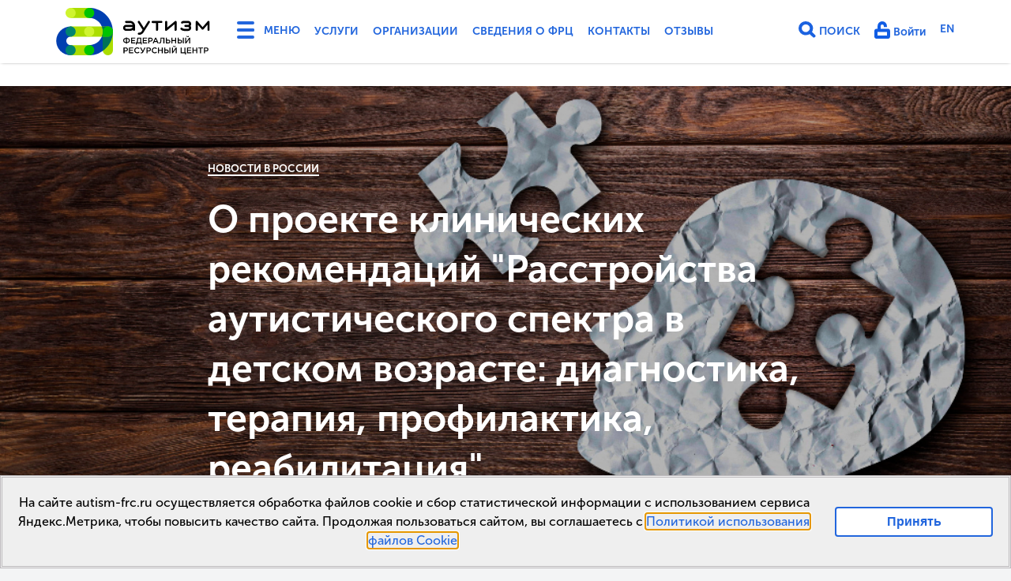

--- FILE ---
content_type: text/html; charset=utf-8
request_url: https://autism-frc.ru/news/russia/944
body_size: 16305
content:
<!DOCTYPE html>
<html lang='ru'>
<head>
<meta charset='UTF-8'>
<meta content='Российское общество психиатров в соответствии с Приказом №103н Минздрава РФ для обсуждения в рамках профессионального сообщества разместило актуализированный проект клинических рекомендаций ' name='description'>
<meta content='width=device-width, initial-scale=1' name='viewport'>
<meta name="csrf-param" content="authenticity_token" />
<meta name="csrf-token" content="QjQiNMv2ApPcC6ESoHHQkavPJB9YceE086e+9f3oQgi32n74GP6zfQyzxk5qqxHqIvauNxHVa15QL+DbMcQCmQ==" />
<meta content='0mFPa1BOSyXOeimHys4GIb5pxIpqIEwzX8Es3v52dN8' name='google-site-verification'>
<meta content='https://autism-frc.ru/news/russia/944' property='og:url'>
<meta content='О проекте клинических рекомендаций &quot;Расстройства аутистического спектра в детском возрасте: диагностика, терапия, профилактика, реабилитация&quot;' property='og:title'>
<meta content='Российское общество психиатров в соответствии с Приказом №103н Минздрава РФ для обсуждения в рамках профессионального сообщества разместило актуализированный проект клинических рекомендаций ' property='og:description'>
<meta content='https://autism-frc.ru/system/articles/thumbs/000/000/944/wide/piqsels.com-id-zbhcf.jpg?1586451936' property='og:image'>
<meta content='300' property='og:image:height'>
<meta content='750' property='og:image:width'>
<meta content='website' property='og:type'>
<meta content='Аутизм ФРЦ' property='og:site_name'>
<meta content='ru_RU' property='og:locale'>
<title>О проекте клинических рекомендаций &quot;Расстройства аутистического спектра в детском возрасте: диагностика, терапия, профилактика, реабилитация&quot; | Аутизм ФРЦ</title>
<link href='https://autism-frc.ru/news/russia/944' rel='canonical'>
<link rel="shortcut icon" type="image/x-icon" href="/assets/favicon-d82b677be80c55a8f60c8179e560b821ebc6ef9725d4da0df316e9c2267266f4.ico" />
<link rel="stylesheet" media="all" href="/assets/application-d3497a02243b97cd0b7ff15f9a791577cd8df6c4e4965853663461157f150e2f.css" data-turbolinks-track="true" />
<link href='https://autism-frc.ru/system/articles/thumbs/000/000/944/wide/piqsels.com-id-zbhcf.jpg?1586451936' rel='image_src'>
<script src="/assets/application-993c2492d53ae7cee6bdc9d7a76d3113b24a0307ee9a9c2f1d1b6cf958ef3cdc.js" data-turbolinks-track="true"></script>
</head>
<body class='articles slugshow '>
<header class='extendead'>
<div class='full-menu'>
<div class='container'>
<div class='row'>
<div class='col-1-1 d-md-none'>
<div class='col'>
<h4>Основное</h4>
<ul>
<li>
<a href="/services/documents">Услуги</a>
</li>
<li>
<a href="/companies">Организации</a>
</li>
<li>
<a href="/about/info_school">Сведения о ФРЦ</a>
</li>
<li>
<a href="/contacts">Контакты</a>
</li>
<li>
<a href="/about/reviews">Отзывы</a>
</li>
<li>
<a href="/en">English Version</a>
</li>
</ul>

</div>
</div>
<div class='col-1-1 d-md-none'>
<div class='col'>
<h4>Личный кабинет</h4>
<ul>
<li>
<a href="/users/sign_in">Войти</a>
</li>
</ul>

</div>
</div>
<div class='col-md-1-2 col-lg-1-3 col-xl-1-4'>
<div class='col'>
<h4>Деятельность ФРЦ</h4>
<ul>
<li>
<a href="/work/regulations">Положение о ФРЦ</a>
</li>
<li>
<a href="/work/events">Календарь событий</a>
</li>
<li>
<a href="/work/videos-etc">Видеозаписи и материалы мероприятий ФРЦ</a>
</li>
<li>
<a href="/work/programs">Методические пособия ФРЦ</a>
</li>
<li>
<a href="/work/onlajn-diagnostika">Онлайн-диагностики</a>
</li>
<li>
<a href="/work/trainings">Повышение квалификации</a>
</li>
<li>
<a href="/work/consultations">Консультационно-диагностическая деятельность</a>
</li>
<li>
<a href="/work/publishment">Журнал &quot;Аутизм и нарушения развития&quot; (ВАК)</a>
</li>
<li>
<a href="/work/science">Научно-исследовательская деятельность </a>
</li>
<li>
<a href="/work/evidence_based">Доказательные практики</a>
</li>
<li>
<a href="/work/support-regions">Сопровождение регионов</a>
</li>
<li>
<a href="/work/reports-plans">Планы работы и отчеты ФРЦ</a>
</li>
<li>
<a href="/work/partnery-frc">Партнеры ФРЦ</a>
</li>
</ul>
</div>
</div>
<div class='col-md-1-2 col-lg-1-3 col-xl-1-4'>
<div class='col'>
<h4>Школьно-дошкольное отделение ФРЦ МГППУ (Школа &quot;РАСсвет&quot;)</h4>
<ul>
<li>
<a href="/school_frc/news">Новости школы</a>
</li>
<li>
<a href="/school_frc/svedeniya-ob-obrazovatelnoj-organizacii">Сведения об образовательной организации</a>
</li>
<li>
<a href="/school_frc/dopolnitelnye-svedeniya">Дополнительные сведения</a>
</li>
<li>
<a href="/school_frc/distant_obucheniye">Электронная информационно-образовательная среда</a>
</li>
<li>
<a href="/school_frc/photos">Фото/видеогалерея</a>
</li>
<li>
<a href="/school_frc/vzaimodejstvie-frc-mgppu-so-shkolami">Взаимодействие ФРЦ МГППУ со школами</a>
</li>
<li>
<a href="/school_frc/reviews">Отзывы о школе</a>
</li>
<li>
<a href="/school_frc/contacts">Контакты</a>
</li>
</ul>
</div>
</div>
<div class='col-md-1-2 col-lg-1-3 col-xl-1-4'>
<div class='col'>
<h4>Новости</h4>
<ul>
<li>
<a href="/news/frc">Новости ФРЦ</a>
</li>
<li>
<a href="/news/russia">Новости в России</a>
</li>
<li>
<a href="/news/world">Новости в мире</a>
</li>
</ul>
</div>
</div>
<div class='col-md-1-2 col-lg-1-3 col-xl-1-4'>
<div class='col'>
<h4>Платные услуги</h4>
<ul>
<li>
<a href="/services/consultations">Диагностика и консультирование</a>
</li>
<li>
<a href="/services/individual">Индивидуальные занятия</a>
</li>
<li>
<a href="/services/groups">Групповые занятия</a>
</li>
<li>
<a href="/services/preschool_edu">Дошкольное образование</a>
</li>
<li>
<a href="/services/for_professionals">Сопровождение специалистов</a>
</li>
<li>
<a href="/services/prof_training">Повышение квалификации</a>
</li>
<li>
<a href="/services/documents">Прейскурант, договор, оплата</a>
</li>
<li>
<a href="/services/services_reviews">Отзывы об услугах ФРЦ</a>
</li>
</ul>
</div>
</div>
<div class='col-md-1-2 col-lg-1-3 col-xl-1-4'>
<div class='col'>
<h4>Об аутизме</h4>
<ul>
<li>
<a href="/autism/about">Что такое аутизм?</a>
</li>
<li>
<a href="/autism/info">Инфографика</a>
</li>
<li>
<a href="/autism/library">Полезная литература</a>
</li>
<li>
<a href="/autism/videolectures">Видеолекторий</a>
</li>
<li>
<a href="/autism/videos">Видеотека</a>
</li>
<li>
<a href="/autism/faq">Часто задаваемые вопросы</a>
</li>
<li>
<a href="/autism/rus_courses">Программы повышения квалификации по теме РАС в России</a>
</li>
</ul>
</div>
</div>
<div class='col-md-1-2 col-lg-1-3 col-xl-1-4'>
<div class='col'>
<h4>Ранняя помощь и диагностика</h4>
<ul>
<li>
<a href="/early-help/documents">Нормативно-правовая база</a>
</li>
<li>
<a href="/early-help/health_care">Методы выявления </a>
</li>
<li>
<a href="/early-help/metody-diagnostiki">Методы диагностики</a>
</li>
<li>
<a href="/early-help/metody">Методы оценки уровня развития</a>
</li>
<li>
<a href="/early-help/eh-progs">Программы ранней помощи</a>
</li>
</ul>
</div>
</div>
<div class='col-md-1-2 col-lg-1-3 col-xl-1-4'>
<div class='col'>
<h4>Образование</h4>
<ul>
<li>
<a href="/education/mezhvedomstvennye-kompleksnye-plany">Межведомственные комплексные планы</a>
</li>
<li>
<a href="/education/monitoring">Всероссийский мониторинг</a>
</li>
<li>
<a href="/education/preschool">Дошкольное образование</a>
</li>
<li>
<a href="/education/primary">Начальное общее образование</a>
</li>
<li>
<a href="/education/general">Основное общее образование</a>
</li>
<li>
<a href="/education/secondary">Среднее общее образование</a>
</li>
<li>
<a href="/education/prof">Среднее профессиональное и высшее образование</a>
</li>
<li>
<a href="/education/infografika">Инфографика</a>
</li>
<li>
<a href="/education/interventions">Методы работы с детьми с РАС</a>
</li>
<li>
<a href="/education/adk">Альтернативная и дополнительная коммуникация (АДК)</a>
</li>
</ul>
</div>
</div>
<div class='col-md-1-2 col-lg-1-3 col-xl-1-4'>
<div class='col'>
<h4>Жизнь в обществе</h4>
<ul>
<li>
<a href="/life-in-society/autismweek-2025">Всероссийская неделя распространения информации об аутизме, Фестиваль #ЛюдиКакЛюди-2025</a>
</li>
<li>
<a href="/life-in-society/autismweek-2024">Всероссийская неделя распространения информации об аутизме, Фестиваль #ЛюдиКакЛюди-2024</a>
</li>
<li>
<a href="/life-in-society/integr">Социокультурная интеграция</a>
</li>
<li>
<a href="/life-in-society/sports">Адаптивная физкультура и спорт</a>
</li>
<li>
<a href="/life-in-society/assisted">Сопровождаемое проживание</a>
</li>
<li>
<a href="/life-in-society/support">Сопровождаемое трудоустройство</a>
</li>
<li>
<a href="/life-in-society/lifestyle">Истории из жизни</a>
</li>
</ul>
</div>
</div>
<div class='col-md-1-2 col-lg-1-3 col-xl-1-4'>
</div>
<div class='col-md-1-2 col-lg-1-3 col-xl-1-4'>
</div>
</div>

</div>
</div>
<div class='nav-menu'>
<div class='container'>
<div class='navbar'>
<div class='navbar-left'>
<a class='logo' href='/' title='Аутизм: Федеральный ресурсный центр - Главная страница'>
<svg version="1.1" id="Layer_1" xmlns="http://www.w3.org/2000/svg" xmlns:xlink="http://www.w3.org/1999/xlink" x="0px" y="0px"
	 width="196px" height="60px" viewBox="459.2 390.9 652 200" enable-background="new 459.2 390.9 652 200">
<g>
	<g>
		<g>
			<path class="white" fill="#003FB1" d="M519.9,590.8c-33.5,0-60.7-27.2-60.7-60.7c0-33.4,27.2-60.7,60.7-60.7c11.8,0,21.3,9.6,21.3,21.4
				c0,11.8-9.6,21.4-21.4,21.4c-9.9,0-18,8.1-18,18c0,9.9,8.1,18,18,18c11.8,0,21.4,9.6,21.4,21.4
				C541.2,581.2,531.7,590.8,519.9,590.8"/>
		</g>
		<g>
			<path fill="#ABDD00" d="M598.4,433.6h-78.6v-42.7h78.6c11.8,0,21.4,9.6,21.4,21.4S610.2,433.6,598.4,433.6"/>
		</g>
		<g>
			<path fill="#ABDD00" d="M519.9,590.8v-42.7h78.6c11.8,0,21.4,9.6,21.4,21.4c0,11.8-9.6,21.4-21.4,21.4L519.9,590.8L519.9,590.8z"
				/>
		</g>
		<g>
			<path class="white" fill="#003FB1" d="M598.4,590.8v-42.7c31.6,0,57.3-25.7,57.3-57.3s-25.7-57.3-57.3-57.3v-42.7c55.1,0,100,44.9,100,100
				S653.6,590.8,598.4,590.8"/>
		</g>
		<g>
			<path fill="#ABDD00" d="M677.1,590.8c-11.8,0-21.4-9.6-21.4-21.4v-78.6c0-11.8,9.6-21.4,21.4-21.4c11.8,0,21.4,9.6,21.4,21.4
				v78.6C698.4,581.2,688.9,590.8,677.1,590.8"/>
		</g>
		<g>
			<path class="green2" fill="#007259" d="M698.4,490.8c0-11.8-9.6-21.4-21.4-21.4c-11.8,0-21.4,9.6-21.4,21.4v78.6c0,1.1,0.1,2.1,0.2,3.1
				C681.6,554.4,698.4,524.5,698.4,490.8"/>
		</g>
		<g>
			<path fill="#ABDD00" d="M677.1,512.2H519.9v-42.8h157.2c11.8,0,21.4,9.6,21.4,21.4C698.4,502.6,688.9,512.2,677.1,512.2"/>
		</g>
		<g>
			<path class="green2" fill="#007156" d="M677.1,469.5h-25.5c2.7,6.6,4.1,13.8,4.1,21.4c0,7.6-1.5,14.7-4.1,21.4h25.5c11.8,0,21.4-9.6,21.4-21.4
				C698.4,479,688.9,469.5,677.1,469.5"/>
		</g>
		<g>
			<path fill="#00C400" d="M655.7,490.8v21.4h21.4c11.8,0,21.4-9.6,21.4-21.4c0-11.8-9.6-21.4-21.4-21.4
				C665.3,469.5,655.7,479,655.7,490.8"/>
		</g>
		<g>
			<path fill="#CFF42F" d="M619.8,490.8c0-11.8-9.6-21.4-21.4-21.4c-11.8,0-21.3,9.6-21.3,21.4c0,11.8,9.6,21.4,21.3,21.4
				C610.2,512.2,619.8,502.6,619.8,490.8"/>
		</g>
		<g>
			<path fill="#CFF42F" d="M541.2,412.3c0-11.8-9.5-21.4-21.3-21.4c-11.8,0-21.4,9.6-21.4,21.4s9.6,21.4,21.3,21.4
				C531.7,433.6,541.2,424.1,541.2,412.3"/>
		</g>
		<g>
			<path fill="#00C400" d="M619.8,412.3c0-11.8-9.6-21.4-21.4-21.4c-11.8,0-21.3,9.6-21.3,21.4s9.6,21.4,21.4,21.4
				C610.3,433.7,619.8,424.1,619.8,412.3"/>
		</g>
		<g>
			<path fill="#00C400" d="M619.8,569.4c0-11.8-9.6-21.4-21.4-21.4c-11.8,0-21.4,9.6-21.4,21.4c0,11.8,9.6,21.4,21.4,21.4
				C610.2,590.8,619.8,581.2,619.8,569.4"/>
		</g>
		<g>
			<path class="green1" fill="#008470" d="M541.2,490.8c0-11.8-9.6-21.4-21.4-21.4c-11.8,0-21.3,9.6-21.3,21.4c0,11.8,9.6,21.4,21.3,21.4
				C531.7,512.2,541.2,502.6,541.2,490.8"/>
		</g>
		<g>
			<path class="green1" fill="#008470" d="M541.2,569.4c0-11.8-9.6-21.4-21.4-21.4c-11.8,0-21.3,9.6-21.3,21.4c0,11.8,9.6,21.4,21.3,21.4
				C531.7,590.8,541.2,581.2,541.2,569.4"/>
		</g>
	</g>
	<g class="col-sm-0 white">
		<g>
			<path d="M770.7,479h-16.6c-2.1,0-3.8-1.7-3.8-3.8c0-2.1,1.7-3.8,3.8-3.8H782C780.2,475.8,775.8,479,770.7,479 M770.7,445.7h-16.6
				c-2.5,0-4.5,2-4.5,4.5c0,2.5,2,4.5,4.5,4.5h0.1h16.6c5.1,0,9.4,3.1,11.2,7.6h-27.9c-7.1,0-12.8,5.8-12.8,12.8
				c0,7.1,5.7,12.8,12.8,12.8h16.6c4.5,0,8.7-1.4,12.2-3.9c0.3,2.2,2.2,3.9,4.5,3.9c2.5,0,4.5-2,4.5-4.5v-16.6
				C791.9,455.2,782.4,445.7,770.7,445.7"/>
			<path d="M902.8,445.7h-36.6c-2.5,0-4.5,2-4.5,4.5c0,2.5,2,4.5,4.5,4.5h0.1H880v28.7h0c0,2.5,2,4.5,4.5,4.5c2.5,0,4.5-2,4.5-4.5
				c0,0,0,0,0-0.1v-28.7h13.7h0.1c2.5,0,4.5-2,4.5-4.5C907.3,447.7,905.3,445.7,902.8,445.7"/>
			<path d="M1105.9,450.2v-0.1c0,0,0-0.1,0-0.1c0,0,0-0.1,0-0.1c0,0,0-0.1,0-0.1c0,0,0,0,0-0.1c0,0,0-0.1,0-0.1c0,0,0,0,0,0
				c0-0.1,0-0.1,0-0.2c0,0,0,0,0,0c0-0.1,0-0.1,0-0.2c0,0,0,0,0,0c0-0.1,0-0.1-0.1-0.2v0c0-0.1,0-0.1-0.1-0.2c0,0,0,0,0,0
				c0-0.1,0-0.1-0.1-0.2c0,0,0-0.1,0-0.1c0,0,0-0.1,0-0.1c0,0,0-0.1-0.1-0.1c0,0,0,0,0-0.1c0-0.1-0.1-0.1-0.1-0.2c0,0,0,0,0,0
				c0,0-0.1-0.1-0.1-0.2c0,0,0,0,0,0c0,0-0.1-0.1-0.1-0.2c0,0,0,0,0,0c0,0-0.1-0.1-0.1-0.1c0,0,0,0,0,0c0,0-0.1-0.1-0.1-0.1
				c0,0,0,0-0.1-0.1c0,0-0.1-0.1-0.1-0.1c0,0,0-0.1-0.1-0.1c0,0-0.1,0-0.1-0.1c0,0-0.1-0.1-0.1-0.1c0,0,0,0,0,0c0,0,0,0,0,0
				c0,0-0.1-0.1-0.1-0.1c0,0,0,0-0.1-0.1c0,0-0.1-0.1-0.1-0.1c0,0-0.1,0-0.1-0.1c0,0-0.1-0.1-0.1-0.1c0,0-0.1,0-0.1-0.1
				c0,0-0.1,0-0.1-0.1c0,0-0.1,0-0.1-0.1c0,0-0.1,0-0.1-0.1c0,0-0.1,0-0.1-0.1c0,0-0.1,0-0.1,0c0,0-0.1,0-0.1,0c0,0-0.1,0-0.1,0
				c0,0-0.1,0-0.1,0c0,0-0.1,0-0.1,0c0,0-0.1,0-0.1,0c0,0-0.1,0-0.1,0c0,0-0.1,0-0.1,0c0,0-0.1,0-0.1,0c0,0-0.1,0-0.1,0
				c0,0-0.1,0-0.1,0c0,0-0.1,0-0.1,0c0,0-0.1,0-0.1,0c0,0-0.1,0-0.1,0c0,0-0.1,0-0.1,0c0,0-0.1,0-0.1,0c0,0-0.1,0-0.1,0
				c0,0-0.1,0-0.1,0h-0.1h0c0,0-0.1,0-0.1,0c0,0-0.1,0-0.1,0c0,0-0.1,0-0.1,0c-0.1,0-0.1,0-0.1,0c0,0,0,0-0.1,0c-0.1,0-0.1,0-0.2,0
				c0,0,0,0,0,0c-0.1,0-0.1,0-0.2,0h0c-0.2,0-0.4,0.1-0.6,0.2c0,0,0,0,0,0c-0.1,0-0.1,0.1-0.2,0.1c0,0,0,0-0.1,0c0,0-0.1,0-0.1,0.1
				c0,0-0.1,0-0.1,0.1c0,0,0,0-0.1,0c-0.1,0-0.1,0.1-0.1,0.1c0,0,0,0,0,0c-0.1,0-0.1,0.1-0.2,0.1c0,0,0,0,0,0c0,0-0.1,0.1-0.1,0.1
				c0,0,0,0,0,0c0,0-0.1,0.1-0.1,0.1c0,0,0,0,0,0c0,0-0.1,0.1-0.1,0.1c0,0,0,0-0.1,0.1c0,0-0.1,0.1-0.1,0.1c0,0,0,0-0.1,0.1
				c0,0-0.1,0-0.1,0.1c0,0-0.1,0.1-0.1,0.1c0,0,0,0,0,0l-21.5,24.7l-21.5-24.7c0,0,0,0,0,0c0,0-0.1-0.1-0.1-0.1c0,0,0-0.1-0.1-0.1
				c0,0-0.1,0-0.1-0.1c0,0-0.1-0.1-0.1-0.1c0,0,0,0-0.1-0.1c0,0-0.1-0.1-0.1-0.1c0,0,0,0,0,0c-0.1,0-0.1-0.1-0.1-0.1c0,0,0,0,0,0
				c0,0-0.1-0.1-0.2-0.1c0,0,0,0,0,0c-0.1,0-0.1-0.1-0.2-0.1c0,0,0,0,0,0c-0.1,0-0.1-0.1-0.2-0.1c0,0,0,0-0.1,0c0,0-0.1-0.1-0.1-0.1
				c0,0-0.1,0-0.1,0c0,0-0.1,0-0.1,0c-0.1,0-0.1,0-0.2-0.1c0,0,0,0,0,0c-0.1,0-0.1,0-0.2-0.1c0,0,0,0,0,0c-0.1,0-0.1,0-0.2-0.1
				c0,0,0,0,0,0c-0.1,0-0.1,0-0.2,0c0,0,0,0,0,0c-0.1,0-0.1,0-0.2,0c0,0,0,0,0,0c0,0-0.1,0-0.1,0c0,0-0.1,0-0.1,0c0,0-0.1,0-0.1,0
				c0,0-0.1,0-0.1,0c0,0-0.1,0-0.1,0c0,0-0.1,0-0.1,0h0h-0.1c0,0-0.1,0-0.1,0c0,0-0.1,0-0.1,0c-0.1,0-0.1,0-0.1,0c0,0-0.1,0-0.1,0
				c0,0-0.1,0-0.1,0c0,0-0.1,0-0.1,0c0,0-0.1,0-0.1,0c0,0-0.1,0-0.1,0c0,0-0.1,0-0.1,0c0,0-0.1,0-0.1,0c0,0-0.1,0-0.1,0
				c0,0-0.1,0-0.1,0c0,0-0.1,0-0.1,0c0,0-0.1,0-0.1,0c0,0-0.1,0-0.1,0c0,0-0.1,0-0.1,0c0,0-0.1,0-0.1,0c0,0-0.1,0-0.1,0
				c0,0-0.1,0-0.1,0.1c0,0-0.1,0-0.1,0c0,0-0.1,0-0.1,0.1c0,0-0.1,0-0.1,0.1c0,0-0.1,0-0.1,0.1c0,0-0.1,0-0.1,0.1c0,0-0.1,0-0.1,0.1
				c0,0-0.1,0-0.1,0.1c0,0,0,0-0.1,0.1c0,0-0.1,0.1-0.1,0.1c0,0,0,0,0,0c0,0,0,0,0,0c0,0-0.1,0.1-0.1,0.1c0,0,0,0-0.1,0.1
				c0,0,0,0-0.1,0.1c0,0-0.1,0.1-0.1,0.1c0,0,0,0-0.1,0.1c0,0-0.1,0.1-0.1,0.1c0,0,0,0,0,0c0,0-0.1,0.1-0.1,0.1c0,0,0,0,0,0
				c0,0.1-0.1,0.1-0.1,0.2c0,0,0,0,0,0c0,0.1-0.1,0.1-0.1,0.2c0,0,0,0,0,0c0,0.1-0.1,0.1-0.1,0.2c0,0,0,0,0,0c0,0.1-0.1,0.1-0.1,0.1
				c0,0,0,0.1,0,0.1c0,0,0,0.1,0,0.1c0,0,0,0.1-0.1,0.1c0,0,0,0,0,0c0,0.1,0,0.1-0.1,0.2c0,0,0,0,0,0c0,0.1,0,0.1-0.1,0.2
				c0,0,0,0,0,0c0,0.1,0,0.1,0,0.2c0,0,0,0,0,0c0,0.1,0,0.1,0,0.2c0,0,0,0,0,0c0,0,0,0.1,0,0.1c0,0,0,0.1,0,0.1c0,0,0,0.1,0,0.1
				c0,0,0,0.1,0,0.1c0,0,0,0.1,0,0.1v0.1c0,0,0,0,0,0v33.2c0,2.5,2,4.5,4.5,4.5c2.5,0,4.5-2,4.5-4.5v-21.2l17,19.5c0,0,0,0,0,0l0,0
				c0,0,0,0,0,0c0,0,0.1,0.1,0.1,0.1c0,0,0,0,0.1,0.1c0,0,0.1,0.1,0.1,0.1c0,0,0.1,0.1,0.1,0.1c0,0,0,0,0,0c0,0,0,0,0,0
				c0.1,0.1,0.2,0.2,0.3,0.2c0,0,0,0,0,0c0.1,0.1,0.2,0.2,0.3,0.2c0,0,0,0,0,0c0.1,0.1,0.2,0.1,0.3,0.2c0,0,0,0,0.1,0
				c0.1,0,0.2,0.1,0.3,0.1c0,0,0,0,0.1,0c0.1,0,0.2,0.1,0.3,0.1c0,0,0,0,0,0c0.1,0,0.2,0,0.3,0.1c0,0,0.1,0,0.1,0c0.1,0,0.2,0,0.3,0
				c0,0,0.1,0,0.1,0c0.1,0,0.2,0,0.4,0h0h0h0c0.1,0,0.2,0,0.3,0c0,0,0.1,0,0.1,0c0.1,0,0.2,0,0.3,0c0,0,0.1,0,0.1,0
				c0.1,0,0.2,0,0.3-0.1c0,0,0,0,0.1,0c0.1,0,0.2-0.1,0.3-0.1c0,0,0,0,0.1,0c0.1,0,0.2-0.1,0.3-0.1c0,0,0,0,0.1,0
				c0.1-0.1,0.2-0.1,0.3-0.2c0,0,0,0,0,0c0.1-0.1,0.2-0.1,0.3-0.2c0,0,0,0,0,0c0.1-0.1,0.2-0.2,0.3-0.2c0,0,0,0,0,0c0,0,0,0,0,0
				c0,0,0.1-0.1,0.1-0.1c0,0,0.1-0.1,0.1-0.1c0,0,0,0,0.1-0.1c0-0.1,0.1-0.1,0.1-0.1c0,0,0,0,0,0l0,0l0,0l17-19.5v21.2
				c0,2.5,2,4.5,4.5,4.5c2.5,0,4.5-2,4.5-4.5L1105.9,450.2C1105.9,450.2,1105.9,450.2,1105.9,450.2"/>
			<path d="M967.1,450L967.1,450c0-0.1,0-0.2,0-0.2c0,0,0,0,0-0.1c0-0.1,0-0.1,0-0.1c0,0,0-0.1,0-0.1c0,0,0-0.1,0-0.1
				c0,0,0-0.1,0-0.1c0,0,0-0.1,0-0.1c0,0,0-0.1,0-0.1c0,0,0-0.1,0-0.1c0,0,0-0.1,0-0.1c0,0,0-0.1,0-0.1c0,0,0-0.1,0-0.1
				c0,0,0-0.1,0-0.1c0,0,0-0.1,0-0.1c0,0,0-0.1,0-0.1c0,0,0-0.1,0-0.1c0,0,0-0.1,0-0.1c0,0,0-0.1-0.1-0.1c0,0,0-0.1,0-0.1
				c0,0-0.1-0.1-0.1-0.1c0,0,0,0,0-0.1c0-0.1-0.1-0.1-0.1-0.2c0,0,0,0,0,0c-0.1-0.1-0.2-0.2-0.3-0.3c0,0-0.1-0.1-0.1-0.1
				c0,0-0.1,0-0.1-0.1c0,0-0.1-0.1-0.1-0.1c0,0,0,0,0,0c0,0-0.1-0.1-0.1-0.1c0,0,0,0,0,0c0,0-0.1-0.1-0.1-0.1c0,0,0,0,0,0
				c0,0-0.1-0.1-0.1-0.1c0,0,0,0,0,0c0,0-0.1-0.1-0.1-0.1c0,0,0,0-0.1,0c0,0-0.1,0-0.1-0.1c0,0,0,0-0.1,0c0,0-0.1,0-0.1-0.1
				c0,0-0.1,0-0.1,0c0,0-0.1,0-0.1,0c0,0-0.1,0-0.1,0c0,0,0,0-0.1,0c0,0-0.1,0-0.1-0.1c0,0,0,0,0,0c-0.1,0-0.1,0-0.2-0.1
				c0,0,0,0,0,0c-0.1,0-0.1,0-0.2-0.1c0,0,0,0,0,0c-0.1,0-0.1,0-0.2,0c0,0,0,0,0,0c-0.1,0-0.1,0-0.2,0c0,0,0,0,0,0
				c-0.1,0-0.1,0-0.2,0c0,0,0,0-0.1,0c0,0-0.1,0-0.1,0c-0.1,0-0.1,0-0.2,0c0,0,0,0-0.1,0c-0.1,0-0.2,0-0.2,0c0,0,0,0-0.1,0
				c-0.1,0-0.1,0-0.2,0c0,0-0.1,0-0.1,0c0,0-0.1,0-0.1,0c0,0-0.1,0-0.1,0c0,0-0.1,0-0.1,0c0,0-0.1,0-0.1,0c0,0-0.1,0-0.1,0
				c0,0-0.1,0-0.1,0c0,0-0.1,0-0.1,0c0,0-0.1,0-0.1,0c0,0-0.1,0-0.1,0c0,0-0.1,0-0.1,0c0,0-0.1,0-0.1,0c0,0-0.1,0-0.1,0.1
				c0,0-0.1,0-0.1,0c0,0-0.1,0-0.1,0.1c0,0-0.1,0-0.1,0c0,0-0.1,0-0.1,0.1c0,0,0,0-0.1,0c0,0-0.1,0.1-0.1,0.1c0,0,0,0-0.1,0
				c-0.1,0-0.1,0.1-0.2,0.1c0,0,0,0,0,0c-0.1,0-0.1,0.1-0.2,0.1l-32.9,27.2v-23.7c0-2.5-2-4.5-4.5-4.5c-2.5,0-4.5,2-4.5,4.5v33.2
				c0,0.1,0,0.2,0,0.2c0,0,0,0,0,0c0,0.1,0,0.1,0,0.2c0,0,0,0.1,0,0.1c0,0.1,0,0.1,0,0.2c0,0,0,0.1,0,0.1c0,0,0,0.1,0,0.1
				c0,0,0,0.1,0,0.1c0,0,0,0.1,0,0.1c0,0,0,0.1,0,0.1c0,0,0,0.1,0,0.1c0,0,0,0.1,0,0.1c0,0,0,0.1,0,0.1c0,0,0,0.1,0,0.1
				c0,0,0,0.1,0,0.1c0,0,0,0.1,0,0.1c0,0,0,0.1,0,0.1c0,0,0,0.1,0.1,0.1c0,0,0,0.1,0,0.1c0,0,0,0.1,0.1,0.1c0,0,0,0,0,0.1
				c0,0,0.1,0.1,0.1,0.1c0,0,0,0,0,0c0,0.1,0.1,0.1,0.1,0.2c0.1,0.1,0.2,0.2,0.3,0.4c0,0,0,0,0.1,0.1c0,0,0.1,0.1,0.1,0.1
				c0,0,0.1,0.1,0.1,0.1c0,0,0.1,0,0.1,0.1c0,0,0.1,0.1,0.1,0.1c0,0,0,0,0.1,0.1c0,0,0.1,0.1,0.1,0.1c0,0,0,0,0.1,0
				c0.1,0.1,0.3,0.2,0.4,0.3c0,0,0.1,0,0.1,0c0,0,0.1,0,0.1,0.1c0,0,0.1,0,0.1,0.1c0,0,0.1,0,0.1,0c0,0,0.1,0,0.1,0.1c0,0,0,0,0.1,0
				c0,0,0.1,0,0.2,0.1c0,0,0,0,0.1,0c0.1,0,0.1,0,0.2,0.1c0,0,0,0,0,0c0.1,0,0.1,0,0.2,0c0,0,0,0,0,0c0.1,0,0.1,0,0.2,0h0
				c0.1,0,0.1,0,0.2,0c0,0,0,0,0,0c0.1,0,0.1,0,0.2,0c0,0,0,0,0,0c0.1,0,0.1,0,0.2,0h0.1h0c0.1,0,0.2,0,0.3,0c0,0,0,0,0.1,0
				c0.1,0,0.2,0,0.3,0c0,0,0,0,0.1,0c0.1,0,0.2,0,0.3-0.1h0c0.1,0,0.2-0.1,0.3-0.1c0,0,0,0,0.1,0c0.1,0,0.2-0.1,0.3-0.1
				c0,0,0,0,0.1,0c0.1,0,0.2-0.1,0.3-0.2c0,0,0,0,0,0c0.1-0.1,0.2-0.1,0.3-0.2c0,0,0,0,0,0c0.1-0.1,0.2-0.2,0.3-0.2l32.9-27.2v23.7
				c0,2.5,2,4.5,4.5,4.5c2.5,0,4.5-2,4.5-4.5v-33.2C967.1,450.2,967.1,450.1,967.1,450"/>
			<path d="M1025.7,466.9c1.9-2.2,3.1-5.1,3.1-8.3c0-7.1-5.8-12.8-12.8-12.8h-19.6c-3.4,0-6.7,1.3-9.1,3.8c-1.8,1.8-1.8,4.6,0,6.4
				c0.9,0.9,2,1.3,3.2,1.3c1.2,0,2.3-0.4,3.2-1.3c0.7-0.7,1.7-1.1,2.7-1.1v0h19.6c2.1,0,3.8,1.7,3.8,3.8c0,2.1-1.7,3.8-3.8,3.8h-0.1
				h-11.6c-2.5,0-4.5,2-4.5,4.5c0,2.5,2,4.5,4.5,4.5h11.7c2.1,0,3.8,1.7,3.8,3.8c0,2.1-1.7,3.8-3.8,3.8h-16.4c-0.1,0-0.2,0-0.3,0
				c-3.2,0-6.2-1.3-8.5-3.6c-1.8-1.8-4.6-1.8-6.4,0c-1.8,1.8-1.8,4.6,0,6.4c4,4,9.3,6.2,15,6.2c0,0,0.1,0,0.1,0c0,0,0.1,0,0.1,0
				h16.4c7.1,0,12.8-5.8,12.8-12.8C1028.8,472,1027.6,469.1,1025.7,466.9"/>
			<path d="M852.5,446.4c-2.1-1.3-4.9-0.7-6.2,1.4l-17.3,27.4l-17.4-27.4c-1.3-2.1-4.1-2.7-6.2-1.4c-2.1,1.3-2.7,4.1-1.4,6.2
				l19.7,31l-4.2,6.6c-2.3,3.3-6,5.3-10,5.3c-0.4,0-0.8,0-1.2-0.1c-2.5-0.2-4.7,1.6-4.9,4c-0.2,2.5,1.6,4.7,4,4.9
				c0.7,0.1,1.4,0.1,2.1,0.1c7,0,13.6-3.5,17.5-9.3c0,0,0-0.1,0.1-0.1c0,0,0,0,0-0.1l26.8-42.5C855.3,450.5,854.6,447.7,852.5,446.4
				"/>
		</g>
    <g>
    	<path d="M753.7,539.1c-7.6,0-12.1-4.4-12.1-10.6c0-6.2,4.5-10.5,12.1-10.5v-2.3h4.2v2.3c7.6,0,12.1,4.3,12.1,10.5
    		c0,6.2-4.5,10.6-12.1,10.6v2.6h-4.2V539.1z M753.7,521.8c-4.8,0-7.7,2.5-7.7,6.7c0,4.3,3,6.8,7.7,6.8V521.8z M765.7,528.5
    		c0-4.2-2.9-6.7-7.7-6.7v13.5C762.7,535.3,765.7,532.8,765.7,528.5z"/>
    	<path d="M774.8,516.6h18v3.8h-13.7v6.3h12.1v3.8h-12.1v6.5h13.9v3.8h-18.1V516.6z"/>
    	<path d="M795.2,537h2.4c2-4,3.1-8.9,3.1-17v-3.4h16.9V537h3l-0.6,9h-3.5v-5.2h-17.1L799,546h-3.7V537z M813.3,537
    		v-16.6h-8.5v2.8c0,5.6-1,10.4-2.6,13.8H813.3z"/>
    	<path d="M824.3,516.6h18v3.8h-13.7v6.3h12.1v3.8h-12.1v6.5h13.9v3.8h-18.1V516.6z"/>
    	<path d="M847.5,516.6h9.5c5.6,0,9.2,3.2,9.2,8.2c0,5.4-4.4,8.3-9.7,8.3h-4.8v7.8h-4.3V516.6z M856.7,529.2
    		c3.2,0,5.2-1.8,5.2-4.4c0-2.8-2-4.3-5.2-4.3h-4.9v8.7H856.7z"/>
    	<path d="M876.8,516.4h3.9l10.7,24.4h-4.5l-2.5-5.8H873l-2.5,5.8h-4.4L876.8,516.4z M882.9,531.2l-4.2-9.7l-4.2,9.7
    		H882.9z"/>
    	<path d="M892.6,540.7l0.4-3.5c0.3,0.1,0.9,0.2,1.4,0.2c2.5,0,4.7-1.6,4.7-16v-4.8h16.6v24.2h-4.3v-20.4h-8.4v2.2
    		c0,15.4-2.8,18.5-7.6,18.5C894.6,541.1,893.2,540.9,892.6,540.7z"/>
    	<path d="M922,516.6h4.2v8.7h5.6c5.4,0,9.1,2.7,9.1,7.6c0,4.9-3.5,7.9-9.1,7.9H922V516.6z M931.7,537
    		c3.1,0,5-1.4,5-4.2c0-2.5-1.8-3.8-5-3.8h-5.4v8H931.7z"/>
    	<path d="M945.3,516.6h4.3v10.1h11.6v-10.1h4.3v24.2h-4.3v-10.2h-11.6v10.2h-4.3V516.6z"/>
    	<path d="M971.6,516.6h4.2v8.7h5.6c5.4,0,9.1,2.7,9.1,7.6c0,4.9-3.5,7.9-9.1,7.9h-9.8V516.6z M981.3,537
    		c3.1,0,5-1.4,5-4.2c0-2.5-1.8-3.8-5-3.8h-5.4v8H981.3z M993.4,516.6h4.2v24.2h-4.2V516.6z"/>
    	<path d="M1003.8,516.6h4.2v17.7l12.2-17.7h4v24.2h-4.2v-17.6l-12.2,17.6h-4V516.6z M1008.7,509.8l2.6-0.5
    		c0.4,1.5,1.3,2.4,2.9,2.4c1.6,0,2.4-0.9,2.9-2.4l2.6,0.5c-0.4,3-2.5,4.8-5.4,4.8S1009.2,512.8,1008.7,509.8z"/>
    	<path d="M743.1,558.1h9.5c5.6,0,9.2,3.2,9.2,8.2c0,5.4-4.4,8.3-9.7,8.3h-4.8v7.8h-4.3V558.1z M752.3,570.7
    		c3.2,0,5.2-1.8,5.2-4.4c0-2.8-2-4.3-5.2-4.3h-4.9v8.7H752.3z"/>
    	<path d="M766.2,558.1h17.9v3.8h-13.7v6.3h12.1v3.8h-12.1v6.5h13.9v3.8h-18.1V558.1z"/>
    	<path d="M788.3,570.2c0-6.9,5.2-12.5,12.5-12.5c4.5,0,7.2,1.6,9.5,3.8l-2.7,3.1c-1.9-1.8-4-3-6.8-3
    		c-4.6,0-8,3.8-8,8.6c0,4.7,3.4,8.6,8,8.6c3,0,4.9-1.2,7-3.1l2.7,2.8c-2.5,2.6-5.3,4.3-9.8,4.3C793.6,582.7,788.3,577.2,788.3,570.2
    		z"/>
    	<path d="M814.3,581.5l1.6-3.2c1,0.6,1.9,0.8,3,0.8c1.1,0,2.6-0.7,3.8-2.6l-10.1-18.3h4.8l7.5,14.1l6.6-14.1h4.6
    		l-9.4,18.9c-2,4.1-4.5,5.7-7.7,5.7C817.2,582.7,815.8,582.2,814.3,581.5z"/>
    	<path d="M840.2,558.1h9.5c5.6,0,9.2,3.2,9.2,8.2c0,5.4-4.4,8.3-9.7,8.3h-4.8v7.8h-4.3V558.1z M849.4,570.7
    		c3.2,0,5.2-1.8,5.2-4.4c0-2.8-2-4.3-5.2-4.3h-4.9v8.7H849.4z"/>
    	<path d="M862.2,570.2c0-6.9,5.2-12.5,12.5-12.5c4.5,0,7.2,1.6,9.5,3.8l-2.7,3.1c-1.9-1.8-4-3-6.8-3
    		c-4.6,0-8,3.8-8,8.6c0,4.7,3.4,8.6,8,8.6c3,0,4.9-1.2,7-3.1l2.7,2.8c-2.5,2.6-5.3,4.3-9.8,4.3C867.5,582.7,862.2,577.2,862.2,570.2
    		z"/>
    	<path d="M888.8,558.1h4.3v10.1h11.6v-10.1h4.3v24.2h-4.3v-10.2h-11.6v10.2h-4.3V558.1z"/>
    	<path d="M915.1,558.1h4.2v8.7h5.6c5.4,0,9.1,2.7,9.1,7.6c0,4.9-3.5,7.9-9.1,7.9h-9.8V558.1z M924.8,578.5
    		c3.1,0,5-1.4,5-4.2c0-2.5-1.8-3.8-5.1-3.8h-5.4v8H924.8z M936.9,558.1h4.2v24.2h-4.2V558.1z"/>
    	<path d="M947.3,558.1h4.2v17.7l12.2-17.7h4v24.2h-4.2v-17.6l-12.2,17.6h-4V558.1z M952.2,551.3l2.6-0.5
    		c0.4,1.5,1.3,2.4,2.9,2.4s2.4-0.9,2.9-2.4l2.6,0.5c-0.4,3-2.5,4.8-5.4,4.8S952.7,554.3,952.2,551.3z"/>
    	<path d="M1003.1,582.3h-18.7v-24.2h4.3v20.4h11.3v-20.4h4.2v20.4h3l-0.6,9h-3.5V582.3z"/>
    	<path d="M1011,558.1h17.9v3.8h-13.7v6.3h12.1v3.8h-12.1v6.5h13.9v3.8H1011V558.1z"/>
    	<path d="M1034.2,558.1h4.3v10.1h11.6v-10.1h4.3v24.2h-4.3v-10.2h-11.6v10.2h-4.3V558.1z"/>
    	<path d="M1066.4,562h-7.7v-3.9h19.6v3.9h-7.7v20.3h-4.3V562z"/>
    	<path d="M1082.9,558.1h9.5c5.6,0,9.2,3.2,9.2,8.2c0,5.4-4.4,8.3-9.7,8.3h-4.8v7.8h-4.3V558.1z M1092.1,570.7
    		c3.2,0,5.2-1.8,5.2-4.4c0-2.8-2-4.3-5.2-4.3h-4.9v8.7H1092.1z"/>
    </g>
	</g>
</g>
    
</svg>

</a>
<ul class='nav d-none d-md-block'>
<li class='control full-menu-button'>
<a>
<svg class='closer' enable-background='new 0 0 24 22' height='22px' version='1.1' viewbox='0 0 24 22' width='24px' x='0px' xmlns:xlink='http://www.w3.org/1999/xlink' xmlns='http://www.w3.org/2000/svg' y='0px'>
<defs></defs>
<line class='mike' fill='none' stroke-miterlimit='10' stroke-width='2' x1='3' x2='21' y1='2' y2='2'></line>
<line class='echo' fill='none' stroke-miterlimit='10' stroke-width='2' x1='3' x2='21' y1='11' y2='11'></line>
<line class='november' fill='none' stroke-miterlimit='10' stroke-width='2' x1='3' x2='21' y1='11' y2='11'></line>
<line class='uniform' fill='none' stroke-miterlimit='10' stroke-width='2' x1='3' x2='21' y1='20' y2='20'></line>
</svg>

<span class='x'></span>
</a>
</li>
<li>
<a href="/services/documents">Услуги</a>
</li>
<li>
<a href="/companies">Организации</a>
</li>
<li>
<a href="/about/info_school">Сведения о ФРЦ</a>
</li>
<li>
<a href="/contacts">Контакты</a>
</li>
<li>
<a href="/about/reviews">Отзывы</a>
</li>
</ul>

</div>
<ul class='navbar-right'>
<li class='d-inline-block d-md-none'>
<div class='control full-menu-button'>
<a>
<svg class='closer' enable-background='new 0 0 24 22' height='22px' version='1.1' viewbox='0 0 24 22' width='24px' x='0px' xmlns:xlink='http://www.w3.org/1999/xlink' xmlns='http://www.w3.org/2000/svg' y='0px'>
<defs></defs>
<line class='mike' fill='none' stroke-miterlimit='10' stroke-width='2' x1='3' x2='21' y1='2' y2='2'></line>
<line class='echo' fill='none' stroke-miterlimit='10' stroke-width='2' x1='3' x2='21' y1='11' y2='11'></line>
<line class='november' fill='none' stroke-miterlimit='10' stroke-width='2' x1='3' x2='21' y1='11' y2='11'></line>
<line class='uniform' fill='none' stroke-miterlimit='10' stroke-width='2' x1='3' x2='21' y1='20' y2='20'></line>
</svg>

</a>
</div>
</li>
<li class='d-inline-block'>
<div class='control search'>
<a class='search'>
<svg enable-background='new 0 0 21.5 21.5' height='21.5px' version='1.1' viewbox='0 0 21.5 21.5' width='21.5px' x='0px' xmlns:xlink='http://www.w3.org/1999/xlink' xmlns='http://www.w3.org/2000/svg' y='0px'>
<defs></defs>
<circle cx='9' cy='9' fill='none' r='7' stroke-miterlimit='10' stroke-width='4' stroke='#1B62E0'></circle>
<line fill='none' stroke-linecap='round' stroke-miterlimit='10' stroke-width='4' stroke='#1B62E0' x1='14' x2='19' y1='14' y2='19'></line>
</svg>

<span class='x d-none d-md-inline-block'>Поиск</span>
</a>
</div>
</li>
<li class='d-none d-md-inline-block'>
<div class='control profile'>
<a class='login' href='/users/sign_in'>
<svg version="1.1"
	 xmlns="http://www.w3.org/2000/svg" xmlns:xlink="http://www.w3.org/1999/xlink"
	 x="0px" y="0px" width="20.3px" height="22px" viewBox="0 0 20.3 22" enable-background="new 0 0 20.3 22">
<defs>
</defs>
<g>
	<path fill="none"  stroke="#115DE4" stroke-width="4" stroke-linecap="round" stroke-linejoin="round" stroke-miterlimit="10" d="
		M17.3,20H3c-0.6,0-1-0.5-1-1v-6.5c0-0.6,0.5-1,1-1h14.3c0.6,0,1,0.5,1,1V19C18.3,19.5,17.9,20,17.3,20z"/>
	<path fill="none" stroke="#115DE4" stroke-width="4" stroke-linejoin="round" stroke-miterlimit="10" d="M6.1,12.2V6.1
		C6.1,3.8,7.9,2,10.1,2h0c2.3,0,4.1,1.8,4.1,4.1v1.1"/>
</g>
</svg>

<span class='x'>Войти</span>
</a>
</div>
</li>
<li class='d-none d-md-inline-block'>
<div class='control'>
<a href='/en'>
EN
</a>
</div>
</li>
</ul>
</div>
</div>
</div>
<div class='search-field'>
<div class='container input'>
<div class="ya-site-form ya-site-form_inited_no" data-bem="{&quot;action&quot;:&quot;https://autism-frc.ru/search&quot;,&quot;arrow&quot;:false,&quot;bg&quot;:&quot;transparent&quot;,&quot;fontsize&quot;:12,&quot;fg&quot;:&quot;#000000&quot;,&quot;language&quot;:&quot;ru&quot;,&quot;logo&quot;:&quot;rb&quot;,&quot;publicname&quot;:&quot;Поиск по сайту autism-frc.ru&quot;,&quot;suggest&quot;:true,&quot;target&quot;:&quot;_self&quot;,&quot;tld&quot;:&quot;ru&quot;,&quot;type&quot;:2,&quot;usebigdictionary&quot;:true,&quot;searchid&quot;:3454500,&quot;input_fg&quot;:&quot;#000000&quot;,&quot;input_bg&quot;:&quot;#ffffff&quot;,&quot;input_fontStyle&quot;:&quot;normal&quot;,&quot;input_fontWeight&quot;:&quot;normal&quot;,&quot;input_placeholder&quot;:null,&quot;input_placeholderColor&quot;:&quot;#000000&quot;,&quot;input_borderColor&quot;:&quot;#dddddd&quot;}"><form action="https://yandex.ru/search/site/" method="get" target="_self" accept-charset="utf-8"><input type="hidden" name="searchid" value="3454500"/><input type="hidden" name="l10n" value="ru"/><input type="hidden" name="reqenc" value=""/><input type="search" name="text" value=""/><input type="submit" value="Найти"/></form></div><style type="text/css">.ya-page_js_yes .ya-site-form_inited_no { display: none; }</style><script type="text/javascript">(function(w,d,c){var s=d.createElement('script'),h=d.getElementsByTagName('script')[0],e=d.documentElement;if((' '+e.className+' ').indexOf(' ya-page_js_yes ')===-1){e.className+=' ya-page_js_yes';}s.type='text/javascript';s.async=true;s.charset='utf-8';s.src=(d.location.protocol==='https:'?'https:':'http:')+'//site.yandex.net/v2.0/js/all.js';h.parentNode.insertBefore(s,h);(w[c]||(w[c]=[])).push(function(){Ya.Site.Form.init()})})(window,document,'yandex_site_callbacks');</script>
</div>
</div>

</header>
<div id='wrapper'>
<div class='content'>
<div class='article'>
<div class='thumb title' style='background-image: url(/system/articles/thumbs/000/000/944/original/piqsels.com-id-zbhcf.jpg?1586451936)'>
<div class='container'>
<div class='row'>
<div class='col-md-1-6'></div>
<div class='col-md-2-3'>
<div class='breadcrumb'>
<h5><a href="/news/russia">Новости в России</a></h5>
</div>
<h1>О проекте клинических рекомендаций &quot;Расстройства аутистического спектра в детском возрасте: диагностика, терапия, профилактика, реабилитация&quot;</h1>
<div class='time'>
<time datetime='2020-04-09'> 9 апреля 2020</time>
</div>
</div>
</div>
</div>
</div>
<div class='container'>
<div class='row'>
<div class='col-md-1-6'></div>
<div class='col-md-2-3'>
<div class='text'><p style="text-align: justify;">Российское общество психиатров в&nbsp;соответствии с Приказом №103н Минздрава РФ для обсуждения в рамках профессионального сообщества разместило&nbsp;актуализированный&nbsp;проект&nbsp;клинических рекомендаций <a href="https://psychiatr.ru/download/4501?view=1&amp;name=30_03_2020+%D0%9A%D0%A0_%D0%A0%D0%90%D0%A1.pdf">&quot;<strong>Расстройства аутистического спектра в детском возрасте: диагностика, терапия, профилактика, реабилитация&quot;</strong></a>.</p>

<p style="text-align: justify;">Состав рабочей группы:</p>

<p style="text-align: justify;"><strong>1. Балакирева Елена Евгеньевна</strong>&nbsp;кандидат медицинских наук, ведущий научный сотрудник отдела детской психиатрии ФГБНУ &laquo;Научный центр психического здоровья&raquo;.</p>

<p style="text-align: justify;"><strong>2. Иванов Михаил Владимирович</strong>&nbsp;кандидат психологических наук, ведущий научный сотрудник отдела детской психиатрии ФГБНУ &laquo;Научный центр психического здоровья&raquo;; Заведующий кафедрой детской и подростковой клинической психологии НОЧУ ВО &laquo;Московский институт психоанализа&raquo;.</p>

<p style="text-align: justify;"><strong>3. Клюшник Татьяна Павловна</strong>&nbsp;доктор медицинских наук, профессор, зав. лаборатории нейроиммунологии, директор ФГБНУ &laquo;Научный центр психического здоровья&raquo;.</p>

<p style="text-align: justify;"><strong>4. Коваль-Зайцев</strong>&nbsp;<strong>Алексей Анатольевич</strong>&nbsp;кандидат психологических наук, ведущий научный сотрудник отдела детской психиатрии ФГБНУ &laquo;Научный центр психического здоровья&raquo;.</p>

<p style="text-align: justify;"><strong>5. Куликов Антон Владиславович</strong>&nbsp;кандидат медицинских наук, старший научный сотрудник отдела детской психиатрии ФГБНУ &laquo;Научный центр психического здоровья&raquo;.</p>

<p style="text-align: justify;"><strong>6. Макушкин Евгений Вадимович</strong>&nbsp;доктор медицинских наук, профессор, заместитель генерального директора по научной работе ФГБУ &laquo;Национальный медицинский исследовательский центр психиатрии и наркологии им В.П. Сербского&raquo; Минздрава России, главный детский психиатр Минздрава России, заместитель Председателя правления Российского общества психиатров.</p>

<p style="text-align: justify;"><strong>7. Симашкова Наталья Валентиновна&nbsp;</strong>доктор медицинских наук, профессор, зав. отделом детской психиатрии ФГБНУ &laquo;Научный центр психического здоровья&raquo;, Главный внештатный детский специалист ЦФО РФ, член межведомственной рабочей группы по вопросам комплексной медико-социальной и психолого-педагогической помощи лицам с расстройствами аутистического спектра при Минздраве России.</p>

<p style="text-align: justify;"><strong>8. Якупова Любовь Петровна</strong>&nbsp;кандидат медицинских наук, старший научный сотрудник лаборатории нейрофизиологии ФГБНУ &laquo;Научный центр психического здоровья&raquo;.</p>

<p style="text-align: justify;">Федеральный ресурсный центр готовит предложения по доработке данных рекомендаций.</p>

<p style="text-align: justify;">Чуть ранее, в феврале 2020, эксперты Ассоциации психиатров и психологов за научно-обоснованную практику (<a href="http://apsyp.org/" rel="noopener noreferrer" target="_blank">АПсиП</a>) также подготовили и вынесли <a href="https://drive.google.com/file/d/1nO8fvpGXvWCbZCPoBu92BrkYrVIT2N_m/view">проект клинических рекомендаций</a> по расстройствам аутистического спектра (РАС) у детей.&nbsp;</p>
</div>
<div style='margin-top: 2em;'>Поделиться</div>
<script src="https://yastatic.net/share2/share.js" data-turbolinks-track="true"></script>
<div class='ya-share2' data-color-scheme='whiteblack' data-curtain='' data-services='vkontakte,odnoklassniki,telegram,messenger' data-shape='round'></div>

</div>
</div>
<div class='additional'>
<h5>Другие материалы по теме</h5>
<div class='row'>
<div class='col-md-1-2 col-xl-1-4'>
<div class='post-item short micro'>
<div class='post-thumb'>
<img alt="Об участии директора ФРЦ в заседании рабочей группы Экспертного совета АСИ, 28 ноября 2025" src="/system/articles/thumbs/000/001/797/wide/%D0%9B%D0%BE%D0%B3%D0%BE%D1%82%D0%B8%D0%BF_%D0%90%D0%B3%D0%B5%D0%BD%D1%82%D1%81%D1%82%D0%B2%D0%B0_%D1%81%D1%82%D1%80%D0%B0%D1%82%D0%B5%D0%B3%D0%B8%D1%87%D0%B5%D1%81%D0%BA%D0%B8%D1%85_%D0%B8%D0%BD%D0%B8%D1%86%D0%B8%D0%B0%D1%82%D0%B8%D0%B2.jpg?1764603953" />
</div>
<div class='post-body'>
<div class='post-title'>
<span class='time'>
Опубликовано  1 декабря в 15:45

</span>
<h4>
<a href='/news/russia/1797'>
Об участии директора ФРЦ в заседании рабочей группы Экспертного совета АСИ, 28 ноября 2025
</a>
</h4>
</div>
</div>
</div>

</div>
<div class='col-md-1-2 col-xl-1-4'>
<div class='post-item short micro'>
<div class='post-thumb'>
<img alt="Анонс круглого стола «Аутизм: вызовы системы и пути решения. Как создать среду, дружелюбную к людям с РАС?», 21 ноября 2025" src="/system/articles/thumbs/000/001/792/wide/pb290276.jpg?1763630391" />
</div>
<div class='post-body'>
<div class='post-title'>
<span class='time'>
Опубликовано 20 ноября в 09:19

</span>
<h4>
<a href='/news/russia/1792'>
Анонс круглого стола «Аутизм: вызовы системы и пути решения. Как создать среду, дружелюбную к людям с РАС?», 21 ноября 2025
</a>
</h4>
</div>
</div>
</div>

</div>
<div class='col-md-1-2 col-xl-1-4'>
<div class='post-item short micro'>
<div class='post-thumb'>
<img alt="Инклюзивный перевод и доступная коммуникация: бесплатные онлайн-курсы для сотрудников НКО и государственных учреждений социальной сферы" src="/system/articles/thumbs/000/001/770/wide/IDg2qwiTiCezFosXEjBX6frcJYiwIW5wCgYOM-6ELlfhn09pquFuowpXxnu2poBhiS6ACU_cE-iZ8RBokQcT4M51.jpg?1756204732" />
</div>
<div class='post-body'>
<div class='post-title'>
<span class='time'>
Опубликовано 26 августа в 10:38

</span>
<h4>
<a href='/news/russia/1770'>
Инклюзивный перевод и доступная коммуникация: бесплатные онлайн-курсы для сотрудников НКО и государственных учреждений социальной сферы
</a>
</h4>
</div>
</div>
</div>

</div>
<div class='col-md-1-2 col-xl-1-4'>
<div class='post-item short micro'>
<div class='post-thumb'>
<img alt="Международные исследования и опыт сопровождения детей с РАС в новом выпуске журнала «Аутизм и нарушения развития»" src="/system/articles/thumbs/000/001/769/wide/photo_2025-08-19_09-11-30.jpg?1755587632" />
</div>
<div class='post-body'>
<div class='post-title'>
<span class='time'>
Опубликовано 19 августа в 07:13

</span>
<h4>
<a href='/news/russia/1769'>
Международные исследования и опыт сопровождения детей с РАС в новом выпуске журнала «Аутизм и нарушения развития»
</a>
</h4>
</div>
</div>
</div>

</div>
</div>
</div>
</div>
</div>

</div>
</div>
<footer>
<div class='nav-menu'>
<div class='container'>
<div class='row'>
<div class='col-1-1 d-md-none'>
<div class='col'>
<h4>Основное</h4>
<ul>
<li>
<a href="/services/documents">Услуги</a>
</li>
<li>
<a href="/companies">Организации</a>
</li>
<li>
<a href="/about/info_school">Сведения о ФРЦ</a>
</li>
<li>
<a href="/contacts">Контакты</a>
</li>
<li>
<a href="/about/reviews">Отзывы</a>
</li>
<li>
<a href="/en">English Version</a>
</li>
</ul>

</div>
</div>
<div class='col-1-1 d-md-none'>
<div class='col'>
<h4>Личный кабинет</h4>
<ul>
<li>
<a href="/users/sign_in">Войти</a>
</li>
</ul>

</div>
</div>
<div class='col-md-1-2 col-lg-1-3 col-xl-1-4'>
<div class='col'>
<h4>Деятельность ФРЦ</h4>
<ul>
<li>
<a href="/work/regulations">Положение о ФРЦ</a>
</li>
<li>
<a href="/work/events">Календарь событий</a>
</li>
<li>
<a href="/work/videos-etc">Видеозаписи и материалы мероприятий ФРЦ</a>
</li>
<li>
<a href="/work/programs">Методические пособия ФРЦ</a>
</li>
<li>
<a href="/work/onlajn-diagnostika">Онлайн-диагностики</a>
</li>
<li>
<a href="/work/trainings">Повышение квалификации</a>
</li>
<li>
<a href="/work/consultations">Консультационно-диагностическая деятельность</a>
</li>
<li>
<a href="/work/publishment">Журнал &quot;Аутизм и нарушения развития&quot; (ВАК)</a>
</li>
<li>
<a href="/work/science">Научно-исследовательская деятельность </a>
</li>
<li>
<a href="/work/evidence_based">Доказательные практики</a>
</li>
<li>
<a href="/work/support-regions">Сопровождение регионов</a>
</li>
<li>
<a href="/work/reports-plans">Планы работы и отчеты ФРЦ</a>
</li>
<li>
<a href="/work/partnery-frc">Партнеры ФРЦ</a>
</li>
</ul>
</div>
</div>
<div class='col-md-1-2 col-lg-1-3 col-xl-1-4'>
<div class='col'>
<h4>Школьно-дошкольное отделение ФРЦ МГППУ (Школа &quot;РАСсвет&quot;)</h4>
<ul>
<li>
<a href="/school_frc/news">Новости школы</a>
</li>
<li>
<a href="/school_frc/svedeniya-ob-obrazovatelnoj-organizacii">Сведения об образовательной организации</a>
</li>
<li>
<a href="/school_frc/dopolnitelnye-svedeniya">Дополнительные сведения</a>
</li>
<li>
<a href="/school_frc/distant_obucheniye">Электронная информационно-образовательная среда</a>
</li>
<li>
<a href="/school_frc/photos">Фото/видеогалерея</a>
</li>
<li>
<a href="/school_frc/vzaimodejstvie-frc-mgppu-so-shkolami">Взаимодействие ФРЦ МГППУ со школами</a>
</li>
<li>
<a href="/school_frc/reviews">Отзывы о школе</a>
</li>
<li>
<a href="/school_frc/contacts">Контакты</a>
</li>
</ul>
</div>
</div>
<div class='col-md-1-2 col-lg-1-3 col-xl-1-4'>
<div class='col'>
<h4>Новости</h4>
<ul>
<li>
<a href="/news/frc">Новости ФРЦ</a>
</li>
<li>
<a href="/news/russia">Новости в России</a>
</li>
<li>
<a href="/news/world">Новости в мире</a>
</li>
</ul>
</div>
</div>
<div class='col-md-1-2 col-lg-1-3 col-xl-1-4'>
<div class='col'>
<h4>Платные услуги</h4>
<ul>
<li>
<a href="/services/consultations">Диагностика и консультирование</a>
</li>
<li>
<a href="/services/individual">Индивидуальные занятия</a>
</li>
<li>
<a href="/services/groups">Групповые занятия</a>
</li>
<li>
<a href="/services/preschool_edu">Дошкольное образование</a>
</li>
<li>
<a href="/services/for_professionals">Сопровождение специалистов</a>
</li>
<li>
<a href="/services/prof_training">Повышение квалификации</a>
</li>
<li>
<a href="/services/documents">Прейскурант, договор, оплата</a>
</li>
<li>
<a href="/services/services_reviews">Отзывы об услугах ФРЦ</a>
</li>
</ul>
</div>
</div>
<div class='col-md-1-2 col-lg-1-3 col-xl-1-4'>
<div class='col'>
<h4>Об аутизме</h4>
<ul>
<li>
<a href="/autism/about">Что такое аутизм?</a>
</li>
<li>
<a href="/autism/info">Инфографика</a>
</li>
<li>
<a href="/autism/library">Полезная литература</a>
</li>
<li>
<a href="/autism/videolectures">Видеолекторий</a>
</li>
<li>
<a href="/autism/videos">Видеотека</a>
</li>
<li>
<a href="/autism/faq">Часто задаваемые вопросы</a>
</li>
<li>
<a href="/autism/rus_courses">Программы повышения квалификации по теме РАС в России</a>
</li>
</ul>
</div>
</div>
<div class='col-md-1-2 col-lg-1-3 col-xl-1-4'>
<div class='col'>
<h4>Ранняя помощь и диагностика</h4>
<ul>
<li>
<a href="/early-help/documents">Нормативно-правовая база</a>
</li>
<li>
<a href="/early-help/health_care">Методы выявления </a>
</li>
<li>
<a href="/early-help/metody-diagnostiki">Методы диагностики</a>
</li>
<li>
<a href="/early-help/metody">Методы оценки уровня развития</a>
</li>
<li>
<a href="/early-help/eh-progs">Программы ранней помощи</a>
</li>
</ul>
</div>
</div>
<div class='col-md-1-2 col-lg-1-3 col-xl-1-4'>
<div class='col'>
<h4>Образование</h4>
<ul>
<li>
<a href="/education/mezhvedomstvennye-kompleksnye-plany">Межведомственные комплексные планы</a>
</li>
<li>
<a href="/education/monitoring">Всероссийский мониторинг</a>
</li>
<li>
<a href="/education/preschool">Дошкольное образование</a>
</li>
<li>
<a href="/education/primary">Начальное общее образование</a>
</li>
<li>
<a href="/education/general">Основное общее образование</a>
</li>
<li>
<a href="/education/secondary">Среднее общее образование</a>
</li>
<li>
<a href="/education/prof">Среднее профессиональное и высшее образование</a>
</li>
<li>
<a href="/education/infografika">Инфографика</a>
</li>
<li>
<a href="/education/interventions">Методы работы с детьми с РАС</a>
</li>
<li>
<a href="/education/adk">Альтернативная и дополнительная коммуникация (АДК)</a>
</li>
</ul>
</div>
</div>
<div class='col-md-1-2 col-lg-1-3 col-xl-1-4'>
<div class='col'>
<h4>Жизнь в обществе</h4>
<ul>
<li>
<a href="/life-in-society/autismweek-2025">Всероссийская неделя распространения информации об аутизме, Фестиваль #ЛюдиКакЛюди-2025</a>
</li>
<li>
<a href="/life-in-society/autismweek-2024">Всероссийская неделя распространения информации об аутизме, Фестиваль #ЛюдиКакЛюди-2024</a>
</li>
<li>
<a href="/life-in-society/integr">Социокультурная интеграция</a>
</li>
<li>
<a href="/life-in-society/sports">Адаптивная физкультура и спорт</a>
</li>
<li>
<a href="/life-in-society/assisted">Сопровождаемое проживание</a>
</li>
<li>
<a href="/life-in-society/support">Сопровождаемое трудоустройство</a>
</li>
<li>
<a href="/life-in-society/lifestyle">Истории из жизни</a>
</li>
</ul>
</div>
</div>
<div class='col-md-1-2 col-lg-1-3 col-xl-1-4'>
</div>
<div class='col-md-1-2 col-lg-1-3 col-xl-1-4'>
</div>
</div>

</div>
</div>
<div class='superfooter'>
<div class='container'>
<div class='row'>
<div class='col-md-1-3'>
<a href="https://edu.gov.ru/"><img alt="Министерство просвещения Российской Федерации" src="/assets/logos/minpros-6fbb068082f6fd3a378c3bb10ba17e593fe899262c888901218c5ad574dd07c4.png" /></a>
</div>
<div class='col-md-1-3'>
<a href="https://mgppu.ru/"><img alt="Московский государственный психолого-педагогический университет" src="/assets/logos/mgppu_full-9f80b939b80afc300ec162ba0ce62fc207fe6a67992279e06f96dbcc6e6fb92d.png" /></a>
</div>
<div class='col-md-1-3'>
<a href="https://psyjournals.ru/"><img alt="Портал психологических изданий PsyJournals.ru" src="/assets/logos/logo.psy-b2e8ac67850a7677064706b738fadc15335e70d2557711bc32225b8ed0dd0eb1.png" /></a>
</div>
</div>
</div>
</div>
<div class='bottom'>
<div class='container'>
<div class='row'>
<div class='col-md-1-3 bye'>
<p>© 2016–2026 Федеральный ресурсный центр по организации комплексного сопровождения детей с расстройствами аутистического спектра МГППУ</p>
<p>
<a href="/about/confident_policy/927">Политика конфиденциальности</a>
</p>
</div>
<div class='col-md-1-3'>
<a href="/news/russia/528"><img style="height: 100px;" alt="Награда победителя конкурса Мир равных возможностей 2018" src="/assets/logos/mrv2018_reward-82beee4240881253ec009f7774e3d2fd7bbae9b91b4c1bb3603e7db22772c81f.jpg" /></a>
<a href="/news/russia/579"><img style="height: 100px;" alt="Знак качества просвещения" src="/assets/logos/prosveshchenie_qm_2018_logo-491ac8f52175522e6ceabc86ff7460f3986170f49f7cee720731da9eba2185fd.png" /></a>
</div>
<div class='col-md-1-3'>
<div class='bottom-right'>
<span class='social-links'>
Мы в соцсетях:
<a class='vk' href='https://vk.com/autism_frc' target='_blank'></a>
<a class='tg' href='https://t.me/autism_frc' target='_blank'></a>
<a class='yt' href='https://www.youtube.com/channel/UCH5SVLWvi15xW-wtxgi1AQg' target='_blank'></a>
</span>
<span class='site-counters'>
<!-- Yandex.Metrika informer -->
<a href='https://metrika.yandex.ru/stat/?id=38539800&amp;amp;from=informer' rel='nofollow' target='_blank'><img alt='Яндекс.Метрика' src='https://informer.yandex.ru/informer/38539800/3_0_2266DDFF_2266DDFF_1_pageviews' style='width:88px; height:31px; border:0;' title='Яндекс.Метрика: данные за сегодня (просмотры, визиты и уникальные посетители)'></a>
<!-- /Yandex.Metrika informer -->
</span>
</div>
</div>
</div>
</div>
</div>
<!-- Yandex.Metrika counter -->
<script>
  (function(m,e,t,r,i,k,a){
    m[i]=m[i]||function(){(m[i].a=m[i].a||[]).push(arguments)};
    m[i].l=1*new Date();k=e.createElement(t),a=e.getElementsByTagName(t)[0],k.async=1,k.src=r,a.parentNode.insertBefore(k,a)
  })(window, document, "script", "https://mc.yandex.ru/metrika/tag.js", "ym");
  
  ym(38539800, "init", {
    clickmap:true,
    trackLinks:true,
    accurateTrackBounce:true
  });
</script>
<noscript>
<div>
<img alt='' src='https://mc.yandex.ru/watch/38539800' style='position:absolute; left:-9999px;'>
</div>
</noscript>
<!-- /Yandex.Metrika counter -->

</footer>
<div class='overlay'></div>
</body>
</html>


--- FILE ---
content_type: text/css
request_url: https://autism-frc.ru/assets/application-d3497a02243b97cd0b7ff15f9a791577cd8df6c4e4965853663461157f150e2f.css
body_size: 22919
content:
/*!
 * Fotorama 4.6.4 | http://fotorama.io/license/
 */.fotorama__nav__frame:focus .fotorama__dot:after,.fotorama__nav__frame:focus .fotorama__thumb:after,.fotorama__fullscreen-icon:focus:after,.fotorama__arr:focus:after,.fotorama__stage__shaft,.fotorama__stage__frame,.fotorama__img,.fotorama__html,.fotorama__video iframe{position:absolute;width:100%;height:100%;top:0;right:0;left:0;bottom:0}.fotorama--fullscreen,.fotorama__img{max-width:99999px !important;max-height:99999px !important;min-width:0 !important;min-height:0 !important;border-radius:0 !important;box-shadow:none !important;padding:0 !important}.fotorama__wrap .fotorama__grab{cursor:move;cursor:-webkit-grab;cursor:-o-grab;cursor:-ms-grab;cursor:grab}.fotorama__grabbing *{cursor:move;cursor:-webkit-grabbing;cursor:-o-grabbing;cursor:-ms-grabbing;cursor:grabbing}.fotorama__spinner{position:absolute !important;top:50% !important;left:50% !important}.fotorama__wrap--css3 .fotorama__stage__shaft,.fotorama__wrap--css3 .fotorama__nav__shaft,.fotorama__wrap--css3 .fotorama__thumb-border,.fotorama__wrap--css3 .fotorama__arr,.fotorama__wrap--css3 .fotorama__fullscreen-icon,.fotorama__wrap--css3 .fotorama__video-play,.fotorama__wrap--css3 .fotorama__video-close{-webkit-transform:translate3d(0, 0, 0);transform:translate3d(0, 0, 0)}.fotorama__caption,.fotorama__wrap--css3 .fotorama__spinner,.fotorama__wrap--css3 .fotorama__stage,.fotorama__wrap--css3 .fotorama__nav,.fotorama__wrap--css3 .fotorama__stage__frame,.fotorama__wrap--css3 .fotorama__stage .fotorama__img,.fotorama__wrap--css3 .fotorama__html,.fotorama__stage:before,.fotorama__stage:after,.fotorama__nav:before,.fotorama__nav:after{-webkit-transform:translateZ(0);transform:translateZ(0)}.fotorama__nav__frame,.fotorama__fullscreen-icon:focus,.fotorama__arr:focus{outline:0}.fotorama__nav__frame:focus .fotorama__dot:after,.fotorama__nav__frame:focus .fotorama__thumb:after,.fotorama__fullscreen-icon:focus:after,.fotorama__arr:focus:after{content:'';border-radius:inherit;background-color:rgba(0,175,234,0.5)}.fotorama__wrap--video .fotorama__stage__shaft,.fotorama__wrap--video .fotorama__stage,.fotorama__wrap--video .fotorama__stage__frame--video,.fotorama__wrap--video .fotorama__stage__frame--video .fotorama__img,.fotorama__wrap--video .fotorama__stage__frame--video .fotorama__html{-webkit-transform:none !important;transform:none !important}.fotorama__wrap--css3 .fotorama__stage__shaft,.fotorama__wrap--css3 .fotorama__nav__shaft,.fotorama__wrap--css3 .fotorama__thumb-border{transition-property:-webkit-transform, width;transition-property:transform, width;transition-timing-function:cubic-bezier(0.1, 0, 0.25, 1);transition-duration:0ms}.fotorama__wrap,.fotorama__no-select,.fotorama__arr,.fotorama__fullscreen-icon,.fotorama__video-play,.fotorama__video-close{-webkit-user-select:none;-moz-user-select:none;-ms-user-select:none;user-select:none}.fotorama__select{-webkit-user-select:text;-moz-user-select:text;-ms-user-select:text;user-select:text}.fotorama__nav,.fotorama__nav__frame{margin:auto;padding:0}.fotorama__nav__shaft,.fotorama__nav__frame,.fotorama__caption__wrap{-moz-box-orient:vertical;display:inline-block;vertical-align:middle;*display:inline;*zoom:1}.fotorama__nav__frame,.fotorama__thumb-border{box-sizing:content-box}.fotorama__caption__wrap{box-sizing:border-box}.fotorama--hidden,.fotorama__load{position:absolute;left:-99999px;top:-99999px;z-index:-1}.fotorama__stage__shaft,.fotorama__stage__frame,.fotorama__nav,.fotorama__nav__shaft,.fotorama__nav__frame,.fotorama__arr,.fotorama__fullscreen-icon,.fotorama__video-play,.fotorama__video-close{-webkit-tap-highlight-color:transparent}.fotorama__arr,.fotorama__fullscreen-icon,.fotorama__video-play,.fotorama__video-close{background:url(/assets/fotorama/fotorama-b94efaf1044e2ba8fc2fb41f5ab2022410086fe50b729b8c95321573b88e8a78.png) no-repeat}@media (-webkit-min-device-pixel-ratio: 1.5), (min-resolution: 2dppx){.fotorama__arr,.fotorama__fullscreen-icon,.fotorama__video-play,.fotorama__video-close{background:url(/assets/fotorama/fotorama@2x-3beccbcc8ad8bd0a0e13cba6c0caf0e3a1ffed1cb6408dfb1a68a768e787d2c4.png) no-repeat;background-size:96px 160px}}.fotorama__thumb{background-color:#7f7f7f;background-color:rgba(127,127,127,0.2)}@media print{.fotorama__arr,.fotorama__fullscreen-icon,.fotorama__video-play,.fotorama__video-close,.fotorama__thumb-border{background:none !important}}.fotorama{min-width:1px;overflow:hidden}.fotorama:not(.fotorama--unobtrusive)>*:not(:first-child){display:none}.fullscreen{width:100% !important;height:100% !important;max-width:100% !important;max-height:100% !important;margin:0 !important;padding:0 !important;overflow:hidden !important;background:#000}.fotorama--fullscreen{position:absolute !important;top:0 !important;left:0 !important;right:0 !important;bottom:0 !important;float:none !important;z-index:2147483647 !important;background:#000;width:100% !important;height:100% !important;margin:0 !important}.fotorama--fullscreen .fotorama__stage,.fotorama--fullscreen .fotorama__nav{background:#000}.fotorama__wrap{-webkit-text-size-adjust:100%;position:relative;direction:ltr;z-index:0}.fotorama__wrap--rtl .fotorama__stage__frame{direction:rtl}.fotorama__stage,.fotorama__nav{overflow:hidden;position:relative;max-width:100%}.fotorama__wrap--pan-y{-ms-touch-action:pan-y}.fotorama__wrap .fotorama__pointer{cursor:pointer}.fotorama__wrap--slide .fotorama__stage__frame{opacity:1 !important}.fotorama__stage__frame{overflow:hidden}.fotorama__stage__frame.fotorama__active{z-index:8}.fotorama__wrap--fade .fotorama__stage__frame{display:none}.fotorama__wrap--fade .fotorama__stage__frame.fotorama__active,.fotorama__wrap--fade .fotorama__fade-front,.fotorama__wrap--fade .fotorama__fade-rear{display:block;left:0;top:0}.fotorama__wrap--fade .fotorama__fade-front{z-index:8}.fotorama__wrap--fade .fotorama__fade-rear{z-index:7}.fotorama__wrap--fade .fotorama__fade-rear.fotorama__active{z-index:9}.fotorama__wrap--fade .fotorama__stage .fotorama__shadow{display:none}.fotorama__img{-ms-filter:"progid:DXImageTransform.Microsoft.Alpha(Opacity=0)";filter:alpha(opacity=0);opacity:0;border:none !important}.fotorama__loaded .fotorama__img,.fotorama__error .fotorama__img{-ms-filter:"progid:DXImageTransform.Microsoft.Alpha(Opacity=100)";filter:alpha(opacity=100);opacity:1}.fotorama__img--full{display:none}.fotorama--fullscreen .fotorama__loaded--full .fotorama__img{display:none}.fotorama--fullscreen .fotorama__loaded--full .fotorama__img--full{display:block}.fotorama__wrap--only-active .fotorama__stage,.fotorama__wrap--only-active .fotorama__nav{max-width:99999px !important}.fotorama__wrap--only-active .fotorama__stage__frame{visibility:hidden}.fotorama__wrap--only-active .fotorama__stage__frame.fotorama__active{visibility:visible}.fotorama__nav{font-size:0;line-height:0;text-align:center;display:none;white-space:nowrap;z-index:5}.fotorama__nav__shaft{position:relative;left:0;top:0;text-align:left}.fotorama__nav__frame{position:relative;cursor:pointer}.fotorama__nav--dots{display:block}.fotorama__nav--dots .fotorama__nav__frame{width:18px;height:30px}.fotorama__nav--dots .fotorama__nav__frame--thumb,.fotorama__nav--dots .fotorama__thumb-border{display:none}.fotorama__nav--thumbs{display:block}.fotorama__nav--thumbs .fotorama__nav__frame{padding-left:0 !important}.fotorama__nav--thumbs .fotorama__nav__frame:last-child{padding-right:0 !important}.fotorama__nav--thumbs .fotorama__nav__frame--dot{display:none}.fotorama__dot{display:block;width:4px;height:4px;position:relative;top:12px;left:6px;border-radius:6px;border:1px solid #7f7f7f}.fotorama__nav__frame:focus .fotorama__dot:after{padding:1px;top:-1px;left:-1px}.fotorama__nav__frame.fotorama__active .fotorama__dot{width:0;height:0;border-width:3px}.fotorama__nav__frame.fotorama__active .fotorama__dot:after{padding:3px;top:-3px;left:-3px}.fotorama__thumb{overflow:hidden;position:relative;width:100%;height:100%}.fotorama__nav__frame:focus .fotorama__thumb{z-index:2}.fotorama__thumb-border{position:absolute;z-index:9;top:0;left:0;border-style:solid;border-color:#00afea;background-image:linear-gradient(to bottom right, rgba(255,255,255,0.25), rgba(64,64,64,0.1))}.fotorama__caption{position:absolute;z-index:12;bottom:0;left:0;right:0;font-family:'Helvetica Neue', Arial, sans-serif;font-size:14px;line-height:1.5;color:#000}.fotorama__caption a{text-decoration:none;color:#000;border-bottom:1px solid;border-color:rgba(0,0,0,0.5)}.fotorama__caption a:hover{color:#333;border-color:rgba(51,51,51,0.5)}.fotorama__wrap--rtl .fotorama__caption{left:auto;right:0}.fotorama__wrap--video .fotorama__caption,.fotorama__wrap--no-captions .fotorama__caption{display:none}.fotorama__caption__wrap{background-color:#fff;background-color:rgba(255,255,255,0.9);padding:5px 10px}@-webkit-keyframes spinner{0%{-webkit-transform:rotate(0);transform:rotate(0)}100%{-webkit-transform:rotate(360deg);transform:rotate(360deg)}}@keyframes spinner{0%{-webkit-transform:rotate(0);transform:rotate(0)}100%{-webkit-transform:rotate(360deg);transform:rotate(360deg)}}.fotorama__wrap--css3 .fotorama__spinner{-webkit-animation:spinner 24s infinite linear;animation:spinner 24s infinite linear}.fotorama__wrap--css3 .fotorama__stage .fotorama__img,.fotorama__wrap--css3 .fotorama__html{transition-property:opacity;transition-timing-function:linear;transition-duration:0.3s}.fotorama__wrap--video .fotorama__stage__frame--video .fotorama__img,.fotorama__wrap--video .fotorama__stage__frame--video .fotorama__html{-ms-filter:"progid:DXImageTransform.Microsoft.Alpha(Opacity=0)";filter:alpha(opacity=0);opacity:0}.fotorama__select{cursor:auto}.fotorama__video{top:32px;right:0;bottom:0;left:0;position:absolute;z-index:10}@-moz-document url-prefix(){.fotorama__active{box-shadow:0 0 0 transparent}}.fotorama__arr,.fotorama__fullscreen-icon,.fotorama__video-play,.fotorama__video-close{position:absolute;z-index:11;cursor:pointer}.fotorama__arr{position:absolute;width:32px;height:32px;top:50%;margin-top:-16px}.fotorama__arr--prev{left:2px;background-position:0 0}.fotorama__arr--next{right:2px;background-position:-32px 0}.fotorama__arr--disabled{pointer-events:none;cursor:default;*display:none;opacity:.1}.fotorama__fullscreen-icon{width:32px;height:32px;top:2px;right:2px;background-position:0 -32px;z-index:20}.fotorama__fullscreen-icon:focus,.fotorama__arr:focus{border-radius:50%}.fotorama--fullscreen .fotorama__fullscreen-icon{background-position:-32px -32px}.fotorama__video-play{width:96px;height:96px;left:50%;top:50%;margin-left:-48px;margin-top:-48px;background-position:0 -64px;opacity:0}.fotorama__wrap--css2 .fotorama__video-play,.fotorama__wrap--video .fotorama__stage .fotorama__video-play{display:none}.fotorama__loaded .fotorama__video-play,.fotorama__error .fotorama__video-play,.fotorama__nav__frame .fotorama__video-play{opacity:1;display:block}.fotorama__nav__frame .fotorama__video-play{width:32px;height:32px;margin-left:-16px;margin-top:-16px;background-position:-64px -32px}.fotorama__video-close{width:32px;height:32px;top:0;right:0;background-position:-64px 0;z-index:20;opacity:0}.fotorama__wrap--css2 .fotorama__video-close{display:none}.fotorama__wrap--css3 .fotorama__video-close{-webkit-transform:translate3d(32px, -32px, 0);transform:translate3d(32px, -32px, 0)}.fotorama__wrap--video .fotorama__video-close{display:block;opacity:1}.fotorama__wrap--css3.fotorama__wrap--video .fotorama__video-close{-webkit-transform:translate3d(0, 0, 0);transform:translate3d(0, 0, 0)}.fotorama__wrap--no-controls.fotorama__wrap--toggle-arrows .fotorama__arr,.fotorama__wrap--no-controls.fotorama__wrap--toggle-arrows .fotorama__fullscreen-icon{opacity:0}.fotorama__wrap--no-controls.fotorama__wrap--toggle-arrows .fotorama__arr:focus,.fotorama__wrap--no-controls.fotorama__wrap--toggle-arrows .fotorama__fullscreen-icon:focus{opacity:1}.fotorama__wrap--video .fotorama__arr,.fotorama__wrap--video .fotorama__fullscreen-icon{opacity:0 !important}.fotorama__wrap--css2.fotorama__wrap--no-controls.fotorama__wrap--toggle-arrows .fotorama__arr,.fotorama__wrap--css2.fotorama__wrap--no-controls.fotorama__wrap--toggle-arrows .fotorama__fullscreen-icon{display:none}.fotorama__wrap--css2.fotorama__wrap--no-controls.fotorama__wrap--toggle-arrows .fotorama__arr:focus,.fotorama__wrap--css2.fotorama__wrap--no-controls.fotorama__wrap--toggle-arrows .fotorama__fullscreen-icon:focus{display:block}.fotorama__wrap--css2.fotorama__wrap--video .fotorama__arr,.fotorama__wrap--css2.fotorama__wrap--video .fotorama__fullscreen-icon{display:none !important}.fotorama__wrap--css3.fotorama__wrap--no-controls.fotorama__wrap--slide.fotorama__wrap--toggle-arrows .fotorama__fullscreen-icon:not(:focus){-webkit-transform:translate3d(32px, -32px, 0);transform:translate3d(32px, -32px, 0)}.fotorama__wrap--css3.fotorama__wrap--no-controls.fotorama__wrap--slide.fotorama__wrap--toggle-arrows .fotorama__arr--prev:not(:focus){-webkit-transform:translate3d(-48px, 0, 0);transform:translate3d(-48px, 0, 0)}.fotorama__wrap--css3.fotorama__wrap--no-controls.fotorama__wrap--slide.fotorama__wrap--toggle-arrows .fotorama__arr--next:not(:focus){-webkit-transform:translate3d(48px, 0, 0);transform:translate3d(48px, 0, 0)}.fotorama__wrap--css3.fotorama__wrap--video .fotorama__fullscreen-icon{-webkit-transform:translate3d(32px, -32px, 0) !important;transform:translate3d(32px, -32px, 0) !important}.fotorama__wrap--css3.fotorama__wrap--video .fotorama__arr--prev{-webkit-transform:translate3d(-48px, 0, 0) !important;transform:translate3d(-48px, 0, 0) !important}.fotorama__wrap--css3.fotorama__wrap--video .fotorama__arr--next{-webkit-transform:translate3d(48px, 0, 0) !important;transform:translate3d(48px, 0, 0) !important}.fotorama__wrap--css3 .fotorama__arr:not(:focus),.fotorama__wrap--css3 .fotorama__fullscreen-icon:not(:focus),.fotorama__wrap--css3 .fotorama__video-play:not(:focus),.fotorama__wrap--css3 .fotorama__video-close:not(:focus){transition-property:-webkit-transform, opacity;transition-property:transform, opacity;transition-duration:0.3s}.fotorama__stage:before,.fotorama__stage:after,.fotorama__nav:before,.fotorama__nav:after{content:"";display:block;position:absolute;text-decoration:none;top:0;bottom:0;width:10px;height:auto;z-index:10;pointer-events:none;background-repeat:no-repeat;background-size:1px 100%, 5px 100%}.fotorama__stage:before,.fotorama__nav:before{background-image:linear-gradient(transparent, rgba(0,0,0,0.2) 25%, rgba(0,0,0,0.3) 75%, transparent),radial-gradient(farthest-side at 0 50%, rgba(0,0,0,0.4), transparent);background-position:0 0, 0 0;left:-10px}.fotorama__stage.fotorama__shadows--left:before,.fotorama__nav.fotorama__shadows--left:before{left:0}.fotorama__stage:after,.fotorama__nav:after{background-image:linear-gradient(transparent, rgba(0,0,0,0.2) 25%, rgba(0,0,0,0.3) 75%, transparent),radial-gradient(farthest-side at 100% 50%, rgba(0,0,0,0.4), transparent);background-position:100% 0, 100% 0;right:-10px}.fotorama__stage.fotorama__shadows--right:after,.fotorama__nav.fotorama__shadows--right:after{right:0}.fotorama--fullscreen .fotorama__stage:before,.fotorama--fullscreen .fotorama__stage:after,.fotorama--fullscreen .fotorama__nav:before,.fotorama--fullscreen .fotorama__nav:after,.fotorama__wrap--no-shadows .fotorama__stage:before,.fotorama__wrap--no-shadows .fotorama__stage:after,.fotorama__wrap--no-shadows .fotorama__nav:before,.fotorama__wrap--no-shadows .fotorama__nav:after,.fotorama__wrap--fade .fotorama__stage:before,.fotorama__wrap--fade .fotorama__stage:after{display:none}.select2-container{box-sizing:border-box;display:inline-block;margin:0;position:relative;vertical-align:middle}.select2-container .select2-selection--single{box-sizing:border-box;cursor:pointer;display:block;height:28px;user-select:none;-webkit-user-select:none}.select2-container .select2-selection--single .select2-selection__rendered{display:block;padding-left:8px;padding-right:20px;overflow:hidden;text-overflow:ellipsis;white-space:nowrap}.select2-container .select2-selection--single .select2-selection__clear{position:relative}.select2-container[dir="rtl"] .select2-selection--single .select2-selection__rendered{padding-right:8px;padding-left:20px}.select2-container .select2-selection--multiple{box-sizing:border-box;cursor:pointer;display:block;min-height:32px;user-select:none;-webkit-user-select:none}.select2-container .select2-selection--multiple .select2-selection__rendered{display:inline-block;overflow:hidden;padding-left:8px;text-overflow:ellipsis;white-space:nowrap}.select2-container .select2-search--inline{float:left}.select2-container .select2-search--inline .select2-search__field{box-sizing:border-box;border:none;font-size:100%;margin-top:5px;padding:0}.select2-container .select2-search--inline .select2-search__field::-webkit-search-cancel-button{-webkit-appearance:none}.select2-dropdown{background-color:white;border:1px solid #aaa;border-radius:4px;box-sizing:border-box;display:block;position:absolute;left:-100000px;width:100%;z-index:1051}.select2-results{display:block}.select2-results__options{list-style:none;margin:0;padding:0}.select2-results__option{padding:6px;user-select:none;-webkit-user-select:none}.select2-results__option[aria-selected]{cursor:pointer}.select2-container--open .select2-dropdown{left:0}.select2-container--open .select2-dropdown--above{border-bottom:none;border-bottom-left-radius:0;border-bottom-right-radius:0}.select2-container--open .select2-dropdown--below{border-top:none;border-top-left-radius:0;border-top-right-radius:0}.select2-search--dropdown{display:block;padding:4px}.select2-search--dropdown .select2-search__field{padding:4px;width:100%;box-sizing:border-box}.select2-search--dropdown .select2-search__field::-webkit-search-cancel-button{-webkit-appearance:none}.select2-search--dropdown.select2-search--hide{display:none}.select2-close-mask{border:0;margin:0;padding:0;display:block;position:fixed;left:0;top:0;min-height:100%;min-width:100%;height:auto;width:auto;opacity:0;z-index:99;background-color:#fff;filter:alpha(opacity=0)}.select2-hidden-accessible{border:0 !important;clip:rect(0 0 0 0) !important;height:1px !important;margin:-1px !important;overflow:hidden !important;padding:0 !important;position:absolute !important;width:1px !important}.select2-container--default .select2-selection--single{background-color:#fff;border:1px solid #aaa;border-radius:4px}.select2-container--default .select2-selection--single .select2-selection__rendered{color:#444;line-height:28px}.select2-container--default .select2-selection--single .select2-selection__clear{cursor:pointer;float:right;font-weight:bold}.select2-container--default .select2-selection--single .select2-selection__placeholder{color:#999}.select2-container--default .select2-selection--single .select2-selection__arrow{height:26px;position:absolute;top:1px;right:1px;width:20px}.select2-container--default .select2-selection--single .select2-selection__arrow b{border-color:#888 transparent transparent transparent;border-style:solid;border-width:5px 4px 0 4px;height:0;left:50%;margin-left:-4px;margin-top:-2px;position:absolute;top:50%;width:0}.select2-container--default[dir="rtl"] .select2-selection--single .select2-selection__clear{float:left}.select2-container--default[dir="rtl"] .select2-selection--single .select2-selection__arrow{left:1px;right:auto}.select2-container--default.select2-container--disabled .select2-selection--single{background-color:#eee;cursor:default}.select2-container--default.select2-container--disabled .select2-selection--single .select2-selection__clear{display:none}.select2-container--default.select2-container--open .select2-selection--single .select2-selection__arrow b{border-color:transparent transparent #888 transparent;border-width:0 4px 5px 4px}.select2-container--default .select2-selection--multiple{background-color:white;border:1px solid #aaa;border-radius:4px;cursor:text}.select2-container--default .select2-selection--multiple .select2-selection__rendered{box-sizing:border-box;list-style:none;margin:0;padding:0 5px;width:100%}.select2-container--default .select2-selection--multiple .select2-selection__rendered li{list-style:none}.select2-container--default .select2-selection--multiple .select2-selection__placeholder{color:#999;margin-top:5px;float:left}.select2-container--default .select2-selection--multiple .select2-selection__clear{cursor:pointer;float:right;font-weight:bold;margin-top:5px;margin-right:10px}.select2-container--default .select2-selection--multiple .select2-selection__choice{background-color:#e4e4e4;border:1px solid #aaa;border-radius:4px;cursor:default;float:left;margin-right:5px;margin-top:5px;padding:0 5px}.select2-container--default .select2-selection--multiple .select2-selection__choice__remove{color:#999;cursor:pointer;display:inline-block;font-weight:bold;margin-right:2px}.select2-container--default .select2-selection--multiple .select2-selection__choice__remove:hover{color:#333}.select2-container--default[dir="rtl"] .select2-selection--multiple .select2-selection__choice,.select2-container--default[dir="rtl"] .select2-selection--multiple .select2-selection__placeholder,.select2-container--default[dir="rtl"] .select2-selection--multiple .select2-search--inline{float:right}.select2-container--default[dir="rtl"] .select2-selection--multiple .select2-selection__choice{margin-left:5px;margin-right:auto}.select2-container--default[dir="rtl"] .select2-selection--multiple .select2-selection__choice__remove{margin-left:2px;margin-right:auto}.select2-container--default.select2-container--focus .select2-selection--multiple{border:solid black 1px;outline:0}.select2-container--default.select2-container--disabled .select2-selection--multiple{background-color:#eee;cursor:default}.select2-container--default.select2-container--disabled .select2-selection__choice__remove{display:none}.select2-container--default.select2-container--open.select2-container--above .select2-selection--single,.select2-container--default.select2-container--open.select2-container--above .select2-selection--multiple{border-top-left-radius:0;border-top-right-radius:0}.select2-container--default.select2-container--open.select2-container--below .select2-selection--single,.select2-container--default.select2-container--open.select2-container--below .select2-selection--multiple{border-bottom-left-radius:0;border-bottom-right-radius:0}.select2-container--default .select2-search--dropdown .select2-search__field{border:1px solid #aaa}.select2-container--default .select2-search--inline .select2-search__field{background:transparent;border:none;outline:0;box-shadow:none;-webkit-appearance:textfield}.select2-container--default .select2-results>.select2-results__options{max-height:200px;overflow-y:auto}.select2-container--default .select2-results__option[role=group]{padding:0}.select2-container--default .select2-results__option[aria-disabled=true]{color:#999}.select2-container--default .select2-results__option[aria-selected=true]{background-color:#ddd}.select2-container--default .select2-results__option .select2-results__option{padding-left:1em}.select2-container--default .select2-results__option .select2-results__option .select2-results__group{padding-left:0}.select2-container--default .select2-results__option .select2-results__option .select2-results__option{margin-left:-1em;padding-left:2em}.select2-container--default .select2-results__option .select2-results__option .select2-results__option .select2-results__option{margin-left:-2em;padding-left:3em}.select2-container--default .select2-results__option .select2-results__option .select2-results__option .select2-results__option .select2-results__option{margin-left:-3em;padding-left:4em}.select2-container--default .select2-results__option .select2-results__option .select2-results__option .select2-results__option .select2-results__option .select2-results__option{margin-left:-4em;padding-left:5em}.select2-container--default .select2-results__option .select2-results__option .select2-results__option .select2-results__option .select2-results__option .select2-results__option .select2-results__option{margin-left:-5em;padding-left:6em}.select2-container--default .select2-results__option--highlighted[aria-selected]{background-color:#5897fb;color:white}.select2-container--default .select2-results__group{cursor:default;display:block;padding:6px}.select2-container--classic .select2-selection--single{background-color:#f7f7f7;border:1px solid #aaa;border-radius:4px;outline:0;background-image:-webkit-linear-gradient(top, #fff 50%, #eee 100%);background-image:-o-linear-gradient(top, #fff 50%, #eee 100%);background-image:linear-gradient(to bottom, #fff 50%, #eee 100%);background-repeat:repeat-x;filter:progid:DXImageTransform.Microsoft.gradient(startColorstr='#FFFFFFFF', endColorstr='#FFEEEEEE', GradientType=0)}.select2-container--classic .select2-selection--single:focus{border:1px solid #5897fb}.select2-container--classic .select2-selection--single .select2-selection__rendered{color:#444;line-height:28px}.select2-container--classic .select2-selection--single .select2-selection__clear{cursor:pointer;float:right;font-weight:bold;margin-right:10px}.select2-container--classic .select2-selection--single .select2-selection__placeholder{color:#999}.select2-container--classic .select2-selection--single .select2-selection__arrow{background-color:#ddd;border:none;border-left:1px solid #aaa;border-top-right-radius:4px;border-bottom-right-radius:4px;height:26px;position:absolute;top:1px;right:1px;width:20px;background-image:-webkit-linear-gradient(top, #eee 50%, #ccc 100%);background-image:-o-linear-gradient(top, #eee 50%, #ccc 100%);background-image:linear-gradient(to bottom, #eee 50%, #ccc 100%);background-repeat:repeat-x;filter:progid:DXImageTransform.Microsoft.gradient(startColorstr='#FFEEEEEE', endColorstr='#FFCCCCCC', GradientType=0)}.select2-container--classic .select2-selection--single .select2-selection__arrow b{border-color:#888 transparent transparent transparent;border-style:solid;border-width:5px 4px 0 4px;height:0;left:50%;margin-left:-4px;margin-top:-2px;position:absolute;top:50%;width:0}.select2-container--classic[dir="rtl"] .select2-selection--single .select2-selection__clear{float:left}.select2-container--classic[dir="rtl"] .select2-selection--single .select2-selection__arrow{border:none;border-right:1px solid #aaa;border-radius:0;border-top-left-radius:4px;border-bottom-left-radius:4px;left:1px;right:auto}.select2-container--classic.select2-container--open .select2-selection--single{border:1px solid #5897fb}.select2-container--classic.select2-container--open .select2-selection--single .select2-selection__arrow{background:transparent;border:none}.select2-container--classic.select2-container--open .select2-selection--single .select2-selection__arrow b{border-color:transparent transparent #888 transparent;border-width:0 4px 5px 4px}.select2-container--classic.select2-container--open.select2-container--above .select2-selection--single{border-top:none;border-top-left-radius:0;border-top-right-radius:0;background-image:-webkit-linear-gradient(top, #fff 0%, #eee 50%);background-image:-o-linear-gradient(top, #fff 0%, #eee 50%);background-image:linear-gradient(to bottom, #fff 0%, #eee 50%);background-repeat:repeat-x;filter:progid:DXImageTransform.Microsoft.gradient(startColorstr='#FFFFFFFF', endColorstr='#FFEEEEEE', GradientType=0)}.select2-container--classic.select2-container--open.select2-container--below .select2-selection--single{border-bottom:none;border-bottom-left-radius:0;border-bottom-right-radius:0;background-image:-webkit-linear-gradient(top, #eee 50%, #fff 100%);background-image:-o-linear-gradient(top, #eee 50%, #fff 100%);background-image:linear-gradient(to bottom, #eee 50%, #fff 100%);background-repeat:repeat-x;filter:progid:DXImageTransform.Microsoft.gradient(startColorstr='#FFEEEEEE', endColorstr='#FFFFFFFF', GradientType=0)}.select2-container--classic .select2-selection--multiple{background-color:white;border:1px solid #aaa;border-radius:4px;cursor:text;outline:0}.select2-container--classic .select2-selection--multiple:focus{border:1px solid #5897fb}.select2-container--classic .select2-selection--multiple .select2-selection__rendered{list-style:none;margin:0;padding:0 5px}.select2-container--classic .select2-selection--multiple .select2-selection__clear{display:none}.select2-container--classic .select2-selection--multiple .select2-selection__choice{background-color:#e4e4e4;border:1px solid #aaa;border-radius:4px;cursor:default;float:left;margin-right:5px;margin-top:5px;padding:0 5px}.select2-container--classic .select2-selection--multiple .select2-selection__choice__remove{color:#888;cursor:pointer;display:inline-block;font-weight:bold;margin-right:2px}.select2-container--classic .select2-selection--multiple .select2-selection__choice__remove:hover{color:#555}.select2-container--classic[dir="rtl"] .select2-selection--multiple .select2-selection__choice{float:right}.select2-container--classic[dir="rtl"] .select2-selection--multiple .select2-selection__choice{margin-left:5px;margin-right:auto}.select2-container--classic[dir="rtl"] .select2-selection--multiple .select2-selection__choice__remove{margin-left:2px;margin-right:auto}.select2-container--classic.select2-container--open .select2-selection--multiple{border:1px solid #5897fb}.select2-container--classic.select2-container--open.select2-container--above .select2-selection--multiple{border-top:none;border-top-left-radius:0;border-top-right-radius:0}.select2-container--classic.select2-container--open.select2-container--below .select2-selection--multiple{border-bottom:none;border-bottom-left-radius:0;border-bottom-right-radius:0}.select2-container--classic .select2-search--dropdown .select2-search__field{border:1px solid #aaa;outline:0}.select2-container--classic .select2-search--inline .select2-search__field{outline:0;box-shadow:none}.select2-container--classic .select2-dropdown{background-color:white;border:1px solid transparent}.select2-container--classic .select2-dropdown--above{border-bottom:none}.select2-container--classic .select2-dropdown--below{border-top:none}.select2-container--classic .select2-results>.select2-results__options{max-height:200px;overflow-y:auto}.select2-container--classic .select2-results__option[role=group]{padding:0}.select2-container--classic .select2-results__option[aria-disabled=true]{color:grey}.select2-container--classic .select2-results__option--highlighted[aria-selected]{background-color:#3875d7;color:white}.select2-container--classic .select2-results__group{cursor:default;display:block;padding:6px}.select2-container--classic.select2-container--open .select2-dropdown{border-color:#5897fb}/*! normalize.css v5.0.0 | MIT License | github.com/necolas/normalize.css */html{font-family:sans-serif;line-height:1.15;-ms-text-size-adjust:100%;-webkit-text-size-adjust:100%}body{margin:0}article,aside,footer,header,nav,section{display:block}h1{font-size:2em;margin:0.67em 0}figcaption,figure,main{display:block}figure{margin:1em 40px}hr{box-sizing:content-box;height:0;overflow:visible}pre{font-family:monospace, monospace;font-size:1em}a{background-color:transparent;-webkit-text-decoration-skip:objects}a:active,a:hover{outline-width:0}abbr[title]{border-bottom:none;text-decoration:underline;text-decoration:underline dotted}b,strong{font-weight:inherit}b,strong{font-weight:bolder}code,kbd,samp{font-family:monospace, monospace;font-size:1em}dfn{font-style:italic}mark{background-color:#ff0;color:#000}small{font-size:80%}sub,sup{font-size:75%;line-height:0;position:relative;vertical-align:baseline}sub{bottom:-0.25em}sup{top:-0.5em}audio,video{display:inline-block}audio:not([controls]){display:none;height:0}img{border-style:none}svg:not(:root){overflow:hidden}button,input,optgroup,select,textarea{font-family:sans-serif;font-size:100%;line-height:1.15;margin:0}button,input{overflow:visible}button,select{text-transform:none}button,html [type="button"],[type="reset"],[type="submit"]{-webkit-appearance:button}button::-moz-focus-inner,[type="button"]::-moz-focus-inner,[type="reset"]::-moz-focus-inner,[type="submit"]::-moz-focus-inner{border-style:none;padding:0}button:-moz-focusring,[type="button"]:-moz-focusring,[type="reset"]:-moz-focusring,[type="submit"]:-moz-focusring{outline:1px dotted ButtonText}fieldset{border:1px solid #c0c0c0;margin:0 2px;padding:0.35em 0.625em 0.75em}legend{box-sizing:border-box;color:inherit;display:table;max-width:100%;padding:0;white-space:normal}progress{display:inline-block;vertical-align:baseline}textarea{overflow:auto}[type="checkbox"],[type="radio"]{box-sizing:border-box;padding:0}[type="number"]::-webkit-inner-spin-button,[type="number"]::-webkit-outer-spin-button{height:auto}[type="search"]{-webkit-appearance:textfield;outline-offset:-2px}[type="search"]::-webkit-search-cancel-button,[type="search"]::-webkit-search-decoration{-webkit-appearance:none}::-webkit-file-upload-button{-webkit-appearance:button;font:inherit}details,menu{display:block}summary{display:list-item}canvas{display:inline-block}template{display:none}[hidden]{display:none}@font-face{font-family:'Museo';src:url(/assets/MuseoSansCyrl-500-680de6bfbe83906b35d1a325bf1dfa299e457a9f37f1a95fd385d92a353c0025.eot?#iefix) format("embedded-opentype"),url(/assets/MuseoSansCyrl-500-1d5a600b788e00dc9a494d22cc2f4f5b6a6bcde4e3812202699ab737ef2e85b1.otf) format("opentype"),url(/assets/MuseoSansCyrl-500-9bb806a62dfd8d02f4a5f74e76419cfddec564a4be9c92c3d86bfe8b98e0df22.woff) format("woff"),url(/assets/MuseoSansCyrl-500-8f6101442c16973a4851d162271d2b8d41bae5cd264b173dbd975200d2c9cfb0.ttf) format("truetype"),url(/assets/MuseoSansCyrl-500-a3a992f54a3457d2e605f51eb8f0a7a18f65a89b99c55eaa6cef8fc0574e8cf5.svg#MuseoSansCyrl-500) format("svg");font-weight:normal;font-style:normal}@font-face{font-family:'Museo';src:url(/assets/MuseoSansCyrl-700-488fddf4a738f129fbb40b17cc1016f2c4f7bb68e38b4737c15888a62890a57c.eot?#iefix) format("embedded-opentype"),url(/assets/MuseoSansCyrl-700-45e237d1a587c7ca8e445eabbcf8afb0fc53f149b9d5f5ad8a2d9294e1a384dd.otf) format("opentype"),url(/assets/MuseoSansCyrl-700-64a515ce8a5f18364845519a3b4856d337222b33859d610729c1251c4db1b6c7.woff) format("woff"),url(/assets/MuseoSansCyrl-700-5eb2bb3e316b490c4ccb50e8daaaa09e17ce8e5a37c9abf152a7faa04d6c6701.ttf) format("truetype"),url(/assets/MuseoSansCyrl-700-49317cadf2553d9c3d59549d2d88c2534a8486acc9d25860cbf383f1d37474f5.svg#MuseoSansCyrl-700) format("svg");font-weight:bold;font-style:normal}@font-face{font-family:'Museo';src:url(/assets/MuseoSansCyrl-100-bd734d0f7194673a6b4ca9abed301a9a9e39fe60d29ebe64ce5fa390b74bb41f.eot?#iefix) format("embedded-opentype"),url(/assets/MuseoSansCyrl-100-31fd609600e422dcc28a340d5b31973a2a353db5c10f468a58cab71aefdf60c9.otf) format("opentype"),url(/assets/MuseoSansCyrl-100-c7941333eece4cc8164e72e7d26c452448d7509fc43688f2e9d739a8c31a4c28.woff) format("woff"),url(/assets/MuseoSansCyrl-100-37514c71977d692ec3b5ee2c085221be2a1dd4d27f502261c5060225dcc68dd0.ttf) format("truetype"),url(/assets/MuseoSansCyrl-100-3c221fbc3f4c266607a70c11c4f43de9e3f283fe084351abdb5cefc2f1a696c3.svg#MuseoSansCyrl-100) format("svg");font-weight:100;font-style:normal}.container{margin:0 auto;padding:0 1rem}.container-fluid{margin:0 auto;padding:0 1rem}.d-block{display:block}.d-inline-block{display:inline-block}.d-none{display:none}.row{display:flex;flex-direction:row;flex-wrap:wrap;align-items:flex-start;margin:0 -0.5rem}.row>*{width:100%}.col-1-1,.col-xs-1-1,.col-sm-1-1,.col-md-1-1,.col-lg-1-1,.col-xl-1-1,.col-1-2,.col-xs-1-2,.col-sm-1-2,.col-md-1-2,.col-lg-1-2,.col-xl-1-2,.col-2-2,.col-xs-2-2,.col-sm-2-2,.col-md-2-2,.col-lg-2-2,.col-xl-2-2,.col-1-3,.col-xs-1-3,.col-sm-1-3,.col-md-1-3,.col-lg-1-3,.col-xl-1-3,.col-2-3,.col-xs-2-3,.col-sm-2-3,.col-md-2-3,.col-lg-2-3,.col-xl-2-3,.col-3-3,.col-xs-3-3,.col-sm-3-3,.col-md-3-3,.col-lg-3-3,.col-xl-3-3,.col-1-4,.col-xs-1-4,.col-sm-1-4,.col-md-1-4,.col-lg-1-4,.col-xl-1-4,.col-2-4,.col-xs-2-4,.col-sm-2-4,.col-md-2-4,.col-lg-2-4,.col-xl-2-4,.col-3-4,.col-xs-3-4,.col-sm-3-4,.col-md-3-4,.col-lg-3-4,.col-xl-3-4,.col-4-4,.col-xs-4-4,.col-sm-4-4,.col-md-4-4,.col-lg-4-4,.col-xl-4-4,.col-1-5,.col-xs-1-5,.col-sm-1-5,.col-md-1-5,.col-lg-1-5,.col-xl-1-5,.col-2-5,.col-xs-2-5,.col-sm-2-5,.col-md-2-5,.col-lg-2-5,.col-xl-2-5,.col-3-5,.col-xs-3-5,.col-sm-3-5,.col-md-3-5,.col-lg-3-5,.col-xl-3-5,.col-4-5,.col-xs-4-5,.col-sm-4-5,.col-md-4-5,.col-lg-4-5,.col-xl-4-5,.col-5-5,.col-xs-5-5,.col-sm-5-5,.col-md-5-5,.col-lg-5-5,.col-xl-5-5,.col-1-6,.col-xs-1-6,.col-sm-1-6,.col-md-1-6,.col-lg-1-6,.col-xl-1-6,.col-2-6,.col-xs-2-6,.col-sm-2-6,.col-md-2-6,.col-lg-2-6,.col-xl-2-6,.col-3-6,.col-xs-3-6,.col-sm-3-6,.col-md-3-6,.col-lg-3-6,.col-xl-3-6,.col-4-6,.col-xs-4-6,.col-sm-4-6,.col-md-4-6,.col-lg-4-6,.col-xl-4-6,.col-5-6,.col-xs-5-6,.col-sm-5-6,.col-md-5-6,.col-lg-5-6,.col-xl-5-6,.col-6-6,.col-xs-6-6,.col-sm-6-6,.col-md-6-6,.col-lg-6-6,.col-xl-6-6,.col-1-7,.col-xs-1-7,.col-sm-1-7,.col-md-1-7,.col-lg-1-7,.col-xl-1-7,.col-2-7,.col-xs-2-7,.col-sm-2-7,.col-md-2-7,.col-lg-2-7,.col-xl-2-7,.col-3-7,.col-xs-3-7,.col-sm-3-7,.col-md-3-7,.col-lg-3-7,.col-xl-3-7,.col-4-7,.col-xs-4-7,.col-sm-4-7,.col-md-4-7,.col-lg-4-7,.col-xl-4-7,.col-5-7,.col-xs-5-7,.col-sm-5-7,.col-md-5-7,.col-lg-5-7,.col-xl-5-7,.col-6-7,.col-xs-6-7,.col-sm-6-7,.col-md-6-7,.col-lg-6-7,.col-xl-6-7,.col-7-7,.col-xs-7-7,.col-sm-7-7,.col-md-7-7,.col-lg-7-7,.col-xl-7-7,.col-1-8,.col-xs-1-8,.col-sm-1-8,.col-md-1-8,.col-lg-1-8,.col-xl-1-8,.col-2-8,.col-xs-2-8,.col-sm-2-8,.col-md-2-8,.col-lg-2-8,.col-xl-2-8,.col-3-8,.col-xs-3-8,.col-sm-3-8,.col-md-3-8,.col-lg-3-8,.col-xl-3-8,.col-4-8,.col-xs-4-8,.col-sm-4-8,.col-md-4-8,.col-lg-4-8,.col-xl-4-8,.col-5-8,.col-xs-5-8,.col-sm-5-8,.col-md-5-8,.col-lg-5-8,.col-xl-5-8,.col-6-8,.col-xs-6-8,.col-sm-6-8,.col-md-6-8,.col-lg-6-8,.col-xl-6-8,.col-7-8,.col-xs-7-8,.col-sm-7-8,.col-md-7-8,.col-lg-7-8,.col-xl-7-8,.col-8-8,.col-xs-8-8,.col-sm-8-8,.col-md-8-8,.col-lg-8-8,.col-xl-8-8,.col-1-9,.col-xs-1-9,.col-sm-1-9,.col-md-1-9,.col-lg-1-9,.col-xl-1-9,.col-2-9,.col-xs-2-9,.col-sm-2-9,.col-md-2-9,.col-lg-2-9,.col-xl-2-9,.col-3-9,.col-xs-3-9,.col-sm-3-9,.col-md-3-9,.col-lg-3-9,.col-xl-3-9,.col-4-9,.col-xs-4-9,.col-sm-4-9,.col-md-4-9,.col-lg-4-9,.col-xl-4-9,.col-5-9,.col-xs-5-9,.col-sm-5-9,.col-md-5-9,.col-lg-5-9,.col-xl-5-9,.col-6-9,.col-xs-6-9,.col-sm-6-9,.col-md-6-9,.col-lg-6-9,.col-xl-6-9,.col-7-9,.col-xs-7-9,.col-sm-7-9,.col-md-7-9,.col-lg-7-9,.col-xl-7-9,.col-8-9,.col-xs-8-9,.col-sm-8-9,.col-md-8-9,.col-lg-8-9,.col-xl-8-9,.col-9-9,.col-xs-9-9,.col-sm-9-9,.col-md-9-9,.col-lg-9-9,.col-xl-9-9,.col-1-10,.col-xs-1-10,.col-sm-1-10,.col-md-1-10,.col-lg-1-10,.col-xl-1-10,.col-2-10,.col-xs-2-10,.col-sm-2-10,.col-md-2-10,.col-lg-2-10,.col-xl-2-10,.col-3-10,.col-xs-3-10,.col-sm-3-10,.col-md-3-10,.col-lg-3-10,.col-xl-3-10,.col-4-10,.col-xs-4-10,.col-sm-4-10,.col-md-4-10,.col-lg-4-10,.col-xl-4-10,.col-5-10,.col-xs-5-10,.col-sm-5-10,.col-md-5-10,.col-lg-5-10,.col-xl-5-10,.col-6-10,.col-xs-6-10,.col-sm-6-10,.col-md-6-10,.col-lg-6-10,.col-xl-6-10,.col-7-10,.col-xs-7-10,.col-sm-7-10,.col-md-7-10,.col-lg-7-10,.col-xl-7-10,.col-8-10,.col-xs-8-10,.col-sm-8-10,.col-md-8-10,.col-lg-8-10,.col-xl-8-10,.col-9-10,.col-xs-9-10,.col-sm-9-10,.col-md-9-10,.col-lg-9-10,.col-xl-9-10,.col-10-10,.col-xs-10-10,.col-sm-10-10,.col-md-10-10,.col-lg-10-10,.col-xl-10-10,.col-1-11,.col-xs-1-11,.col-sm-1-11,.col-md-1-11,.col-lg-1-11,.col-xl-1-11,.col-2-11,.col-xs-2-11,.col-sm-2-11,.col-md-2-11,.col-lg-2-11,.col-xl-2-11,.col-3-11,.col-xs-3-11,.col-sm-3-11,.col-md-3-11,.col-lg-3-11,.col-xl-3-11,.col-4-11,.col-xs-4-11,.col-sm-4-11,.col-md-4-11,.col-lg-4-11,.col-xl-4-11,.col-5-11,.col-xs-5-11,.col-sm-5-11,.col-md-5-11,.col-lg-5-11,.col-xl-5-11,.col-6-11,.col-xs-6-11,.col-sm-6-11,.col-md-6-11,.col-lg-6-11,.col-xl-6-11,.col-7-11,.col-xs-7-11,.col-sm-7-11,.col-md-7-11,.col-lg-7-11,.col-xl-7-11,.col-8-11,.col-xs-8-11,.col-sm-8-11,.col-md-8-11,.col-lg-8-11,.col-xl-8-11,.col-9-11,.col-xs-9-11,.col-sm-9-11,.col-md-9-11,.col-lg-9-11,.col-xl-9-11,.col-10-11,.col-xs-10-11,.col-sm-10-11,.col-md-10-11,.col-lg-10-11,.col-xl-10-11,.col-11-11,.col-xs-11-11,.col-sm-11-11,.col-md-11-11,.col-lg-11-11,.col-xl-11-11,.col-1-12,.col-xs-1-12,.col-sm-1-12,.col-md-1-12,.col-lg-1-12,.col-xl-1-12,.col-2-12,.col-xs-2-12,.col-sm-2-12,.col-md-2-12,.col-lg-2-12,.col-xl-2-12,.col-3-12,.col-xs-3-12,.col-sm-3-12,.col-md-3-12,.col-lg-3-12,.col-xl-3-12,.col-4-12,.col-xs-4-12,.col-sm-4-12,.col-md-4-12,.col-lg-4-12,.col-xl-4-12,.col-5-12,.col-xs-5-12,.col-sm-5-12,.col-md-5-12,.col-lg-5-12,.col-xl-5-12,.col-6-12,.col-xs-6-12,.col-sm-6-12,.col-md-6-12,.col-lg-6-12,.col-xl-6-12,.col-7-12,.col-xs-7-12,.col-sm-7-12,.col-md-7-12,.col-lg-7-12,.col-xl-7-12,.col-8-12,.col-xs-8-12,.col-sm-8-12,.col-md-8-12,.col-lg-8-12,.col-xl-8-12,.col-9-12,.col-xs-9-12,.col-sm-9-12,.col-md-9-12,.col-lg-9-12,.col-xl-9-12,.col-10-12,.col-xs-10-12,.col-sm-10-12,.col-md-10-12,.col-lg-10-12,.col-xl-10-12,.col-11-12,.col-xs-11-12,.col-sm-11-12,.col-md-11-12,.col-lg-11-12,.col-xl-11-12,.col-12-12,.col-xs-12-12,.col-sm-12-12,.col-md-12-12,.col-lg-12-12,.col-xl-12-12{padding:0 0.5rem;min-height:1px}.col-1-1{width:100%}.col-1-2{width:50%}.col-2-2{width:100%}.col-1-3{width:33.3333333333%}.col-2-3{width:66.6666666667%}.col-3-3{width:100%}.col-1-4{width:25%}.col-2-4{width:50%}.col-3-4{width:75%}.col-4-4{width:100%}.col-1-5{width:20%}.col-2-5{width:40%}.col-3-5{width:60%}.col-4-5{width:80%}.col-5-5{width:100%}.col-1-6{width:16.6666666667%}.col-2-6{width:33.3333333333%}.col-3-6{width:50%}.col-4-6{width:66.6666666667%}.col-5-6{width:83.3333333333%}.col-6-6{width:100%}.col-1-7{width:14.2857142857%}.col-2-7{width:28.5714285714%}.col-3-7{width:42.8571428571%}.col-4-7{width:57.1428571429%}.col-5-7{width:71.4285714286%}.col-6-7{width:85.7142857143%}.col-7-7{width:100%}.col-1-8{width:12.5%}.col-2-8{width:25%}.col-3-8{width:37.5%}.col-4-8{width:50%}.col-5-8{width:62.5%}.col-6-8{width:75%}.col-7-8{width:87.5%}.col-8-8{width:100%}.col-1-9{width:11.1111111111%}.col-2-9{width:22.2222222222%}.col-3-9{width:33.3333333333%}.col-4-9{width:44.4444444444%}.col-5-9{width:55.5555555556%}.col-6-9{width:66.6666666667%}.col-7-9{width:77.7777777778%}.col-8-9{width:88.8888888889%}.col-9-9{width:100%}.col-1-10{width:10%}.col-2-10{width:20%}.col-3-10{width:30%}.col-4-10{width:40%}.col-5-10{width:50%}.col-6-10{width:60%}.col-7-10{width:70%}.col-8-10{width:80%}.col-9-10{width:90%}.col-10-10{width:100%}.col-1-11{width:9.0909090909%}.col-2-11{width:18.1818181818%}.col-3-11{width:27.2727272727%}.col-4-11{width:36.3636363636%}.col-5-11{width:45.4545454545%}.col-6-11{width:54.5454545455%}.col-7-11{width:63.6363636364%}.col-8-11{width:72.7272727273%}.col-9-11{width:81.8181818182%}.col-10-11{width:90.9090909091%}.col-11-11{width:100%}.col-1-12{width:8.3333333333%}.col-2-12{width:16.6666666667%}.col-3-12{width:25%}.col-4-12{width:33.3333333333%}.col-5-12{width:41.6666666667%}.col-6-12{width:50%}.col-7-12{width:58.3333333333%}.col-8-12{width:66.6666666667%}.col-9-12{width:75%}.col-10-12{width:83.3333333333%}.col-11-12{width:91.6666666667%}.col-12-12{width:100%}@media (min-width: 576px){.container{max-width:546px}.d-sm-block{display:block}.d-sm-inline-block{display:inline-block}.d-sm-none{display:none}.col-sm-1-1{width:100%}.col-sm-1-2{width:50%}.col-sm-2-2{width:100%}.col-sm-1-3{width:33.3333333333%}.col-sm-2-3{width:66.6666666667%}.col-sm-3-3{width:100%}.col-sm-1-4{width:25%}.col-sm-2-4{width:50%}.col-sm-3-4{width:75%}.col-sm-4-4{width:100%}.col-sm-1-5{width:20%}.col-sm-2-5{width:40%}.col-sm-3-5{width:60%}.col-sm-4-5{width:80%}.col-sm-5-5{width:100%}.col-sm-1-6{width:16.6666666667%}.col-sm-2-6{width:33.3333333333%}.col-sm-3-6{width:50%}.col-sm-4-6{width:66.6666666667%}.col-sm-5-6{width:83.3333333333%}.col-sm-6-6{width:100%}.col-sm-1-7{width:14.2857142857%}.col-sm-2-7{width:28.5714285714%}.col-sm-3-7{width:42.8571428571%}.col-sm-4-7{width:57.1428571429%}.col-sm-5-7{width:71.4285714286%}.col-sm-6-7{width:85.7142857143%}.col-sm-7-7{width:100%}.col-sm-1-8{width:12.5%}.col-sm-2-8{width:25%}.col-sm-3-8{width:37.5%}.col-sm-4-8{width:50%}.col-sm-5-8{width:62.5%}.col-sm-6-8{width:75%}.col-sm-7-8{width:87.5%}.col-sm-8-8{width:100%}.col-sm-1-9{width:11.1111111111%}.col-sm-2-9{width:22.2222222222%}.col-sm-3-9{width:33.3333333333%}.col-sm-4-9{width:44.4444444444%}.col-sm-5-9{width:55.5555555556%}.col-sm-6-9{width:66.6666666667%}.col-sm-7-9{width:77.7777777778%}.col-sm-8-9{width:88.8888888889%}.col-sm-9-9{width:100%}.col-sm-1-10{width:10%}.col-sm-2-10{width:20%}.col-sm-3-10{width:30%}.col-sm-4-10{width:40%}.col-sm-5-10{width:50%}.col-sm-6-10{width:60%}.col-sm-7-10{width:70%}.col-sm-8-10{width:80%}.col-sm-9-10{width:90%}.col-sm-10-10{width:100%}.col-sm-1-11{width:9.0909090909%}.col-sm-2-11{width:18.1818181818%}.col-sm-3-11{width:27.2727272727%}.col-sm-4-11{width:36.3636363636%}.col-sm-5-11{width:45.4545454545%}.col-sm-6-11{width:54.5454545455%}.col-sm-7-11{width:63.6363636364%}.col-sm-8-11{width:72.7272727273%}.col-sm-9-11{width:81.8181818182%}.col-sm-10-11{width:90.9090909091%}.col-sm-11-11{width:100%}.col-sm-1-12{width:8.3333333333%}.col-sm-2-12{width:16.6666666667%}.col-sm-3-12{width:25%}.col-sm-4-12{width:33.3333333333%}.col-sm-5-12{width:41.6666666667%}.col-sm-6-12{width:50%}.col-sm-7-12{width:58.3333333333%}.col-sm-8-12{width:66.6666666667%}.col-sm-9-12{width:75%}.col-sm-10-12{width:83.3333333333%}.col-sm-11-12{width:91.6666666667%}.col-sm-12-12{width:100%}}@media (min-width: 768px){.container{max-width:746px}.d-md-block{display:block}.d-md-inline-block{display:inline-block}.d-md-none{display:none}.col-md-1-1{width:100%}.col-md-1-2{width:50%}.col-md-2-2{width:100%}.col-md-1-3{width:33.3333333333%}.col-md-2-3{width:66.6666666667%}.col-md-3-3{width:100%}.col-md-1-4{width:25%}.col-md-2-4{width:50%}.col-md-3-4{width:75%}.col-md-4-4{width:100%}.col-md-1-5{width:20%}.col-md-2-5{width:40%}.col-md-3-5{width:60%}.col-md-4-5{width:80%}.col-md-5-5{width:100%}.col-md-1-6{width:16.6666666667%}.col-md-2-6{width:33.3333333333%}.col-md-3-6{width:50%}.col-md-4-6{width:66.6666666667%}.col-md-5-6{width:83.3333333333%}.col-md-6-6{width:100%}.col-md-1-7{width:14.2857142857%}.col-md-2-7{width:28.5714285714%}.col-md-3-7{width:42.8571428571%}.col-md-4-7{width:57.1428571429%}.col-md-5-7{width:71.4285714286%}.col-md-6-7{width:85.7142857143%}.col-md-7-7{width:100%}.col-md-1-8{width:12.5%}.col-md-2-8{width:25%}.col-md-3-8{width:37.5%}.col-md-4-8{width:50%}.col-md-5-8{width:62.5%}.col-md-6-8{width:75%}.col-md-7-8{width:87.5%}.col-md-8-8{width:100%}.col-md-1-9{width:11.1111111111%}.col-md-2-9{width:22.2222222222%}.col-md-3-9{width:33.3333333333%}.col-md-4-9{width:44.4444444444%}.col-md-5-9{width:55.5555555556%}.col-md-6-9{width:66.6666666667%}.col-md-7-9{width:77.7777777778%}.col-md-8-9{width:88.8888888889%}.col-md-9-9{width:100%}.col-md-1-10{width:10%}.col-md-2-10{width:20%}.col-md-3-10{width:30%}.col-md-4-10{width:40%}.col-md-5-10{width:50%}.col-md-6-10{width:60%}.col-md-7-10{width:70%}.col-md-8-10{width:80%}.col-md-9-10{width:90%}.col-md-10-10{width:100%}.col-md-1-11{width:9.0909090909%}.col-md-2-11{width:18.1818181818%}.col-md-3-11{width:27.2727272727%}.col-md-4-11{width:36.3636363636%}.col-md-5-11{width:45.4545454545%}.col-md-6-11{width:54.5454545455%}.col-md-7-11{width:63.6363636364%}.col-md-8-11{width:72.7272727273%}.col-md-9-11{width:81.8181818182%}.col-md-10-11{width:90.9090909091%}.col-md-11-11{width:100%}.col-md-1-12{width:8.3333333333%}.col-md-2-12{width:16.6666666667%}.col-md-3-12{width:25%}.col-md-4-12{width:33.3333333333%}.col-md-5-12{width:41.6666666667%}.col-md-6-12{width:50%}.col-md-7-12{width:58.3333333333%}.col-md-8-12{width:66.6666666667%}.col-md-9-12{width:75%}.col-md-10-12{width:83.3333333333%}.col-md-11-12{width:91.6666666667%}.col-md-12-12{width:100%}}@media (min-width: 992px){.container{max-width:970px}.d-lg-block{display:block}.d-lg-inline-block{display:inline-block}.d-lg-none{display:none}.col-lg-1-1{width:100%}.col-lg-1-2{width:50%}.col-lg-2-2{width:100%}.col-lg-1-3{width:33.3333333333%}.col-lg-2-3{width:66.6666666667%}.col-lg-3-3{width:100%}.col-lg-1-4{width:25%}.col-lg-2-4{width:50%}.col-lg-3-4{width:75%}.col-lg-4-4{width:100%}.col-lg-1-5{width:20%}.col-lg-2-5{width:40%}.col-lg-3-5{width:60%}.col-lg-4-5{width:80%}.col-lg-5-5{width:100%}.col-lg-1-6{width:16.6666666667%}.col-lg-2-6{width:33.3333333333%}.col-lg-3-6{width:50%}.col-lg-4-6{width:66.6666666667%}.col-lg-5-6{width:83.3333333333%}.col-lg-6-6{width:100%}.col-lg-1-7{width:14.2857142857%}.col-lg-2-7{width:28.5714285714%}.col-lg-3-7{width:42.8571428571%}.col-lg-4-7{width:57.1428571429%}.col-lg-5-7{width:71.4285714286%}.col-lg-6-7{width:85.7142857143%}.col-lg-7-7{width:100%}.col-lg-1-8{width:12.5%}.col-lg-2-8{width:25%}.col-lg-3-8{width:37.5%}.col-lg-4-8{width:50%}.col-lg-5-8{width:62.5%}.col-lg-6-8{width:75%}.col-lg-7-8{width:87.5%}.col-lg-8-8{width:100%}.col-lg-1-9{width:11.1111111111%}.col-lg-2-9{width:22.2222222222%}.col-lg-3-9{width:33.3333333333%}.col-lg-4-9{width:44.4444444444%}.col-lg-5-9{width:55.5555555556%}.col-lg-6-9{width:66.6666666667%}.col-lg-7-9{width:77.7777777778%}.col-lg-8-9{width:88.8888888889%}.col-lg-9-9{width:100%}.col-lg-1-10{width:10%}.col-lg-2-10{width:20%}.col-lg-3-10{width:30%}.col-lg-4-10{width:40%}.col-lg-5-10{width:50%}.col-lg-6-10{width:60%}.col-lg-7-10{width:70%}.col-lg-8-10{width:80%}.col-lg-9-10{width:90%}.col-lg-10-10{width:100%}.col-lg-1-11{width:9.0909090909%}.col-lg-2-11{width:18.1818181818%}.col-lg-3-11{width:27.2727272727%}.col-lg-4-11{width:36.3636363636%}.col-lg-5-11{width:45.4545454545%}.col-lg-6-11{width:54.5454545455%}.col-lg-7-11{width:63.6363636364%}.col-lg-8-11{width:72.7272727273%}.col-lg-9-11{width:81.8181818182%}.col-lg-10-11{width:90.9090909091%}.col-lg-11-11{width:100%}.col-lg-1-12{width:8.3333333333%}.col-lg-2-12{width:16.6666666667%}.col-lg-3-12{width:25%}.col-lg-4-12{width:33.3333333333%}.col-lg-5-12{width:41.6666666667%}.col-lg-6-12{width:50%}.col-lg-7-12{width:58.3333333333%}.col-lg-8-12{width:66.6666666667%}.col-lg-9-12{width:75%}.col-lg-10-12{width:83.3333333333%}.col-lg-11-12{width:91.6666666667%}.col-lg-12-12{width:100%}}@media (min-width: 1200px){.container{max-width:1170px}.d-xl-block{display:block}.d-xl-inline-block{display:inline-block}.d-xl-none{display:none}.col-xl-1-1{width:100%}.col-xl-1-2{width:50%}.col-xl-2-2{width:100%}.col-xl-1-3{width:33.3333333333%}.col-xl-2-3{width:66.6666666667%}.col-xl-3-3{width:100%}.col-xl-1-4{width:25%}.col-xl-2-4{width:50%}.col-xl-3-4{width:75%}.col-xl-4-4{width:100%}.col-xl-1-5{width:20%}.col-xl-2-5{width:40%}.col-xl-3-5{width:60%}.col-xl-4-5{width:80%}.col-xl-5-5{width:100%}.col-xl-1-6{width:16.6666666667%}.col-xl-2-6{width:33.3333333333%}.col-xl-3-6{width:50%}.col-xl-4-6{width:66.6666666667%}.col-xl-5-6{width:83.3333333333%}.col-xl-6-6{width:100%}.col-xl-1-7{width:14.2857142857%}.col-xl-2-7{width:28.5714285714%}.col-xl-3-7{width:42.8571428571%}.col-xl-4-7{width:57.1428571429%}.col-xl-5-7{width:71.4285714286%}.col-xl-6-7{width:85.7142857143%}.col-xl-7-7{width:100%}.col-xl-1-8{width:12.5%}.col-xl-2-8{width:25%}.col-xl-3-8{width:37.5%}.col-xl-4-8{width:50%}.col-xl-5-8{width:62.5%}.col-xl-6-8{width:75%}.col-xl-7-8{width:87.5%}.col-xl-8-8{width:100%}.col-xl-1-9{width:11.1111111111%}.col-xl-2-9{width:22.2222222222%}.col-xl-3-9{width:33.3333333333%}.col-xl-4-9{width:44.4444444444%}.col-xl-5-9{width:55.5555555556%}.col-xl-6-9{width:66.6666666667%}.col-xl-7-9{width:77.7777777778%}.col-xl-8-9{width:88.8888888889%}.col-xl-9-9{width:100%}.col-xl-1-10{width:10%}.col-xl-2-10{width:20%}.col-xl-3-10{width:30%}.col-xl-4-10{width:40%}.col-xl-5-10{width:50%}.col-xl-6-10{width:60%}.col-xl-7-10{width:70%}.col-xl-8-10{width:80%}.col-xl-9-10{width:90%}.col-xl-10-10{width:100%}.col-xl-1-11{width:9.0909090909%}.col-xl-2-11{width:18.1818181818%}.col-xl-3-11{width:27.2727272727%}.col-xl-4-11{width:36.3636363636%}.col-xl-5-11{width:45.4545454545%}.col-xl-6-11{width:54.5454545455%}.col-xl-7-11{width:63.6363636364%}.col-xl-8-11{width:72.7272727273%}.col-xl-9-11{width:81.8181818182%}.col-xl-10-11{width:90.9090909091%}.col-xl-11-11{width:100%}.col-xl-1-12{width:8.3333333333%}.col-xl-2-12{width:16.6666666667%}.col-xl-3-12{width:25%}.col-xl-4-12{width:33.3333333333%}.col-xl-5-12{width:41.6666666667%}.col-xl-6-12{width:50%}.col-xl-7-12{width:58.3333333333%}.col-xl-8-12{width:66.6666666667%}.col-xl-9-12{width:75%}.col-xl-10-12{width:83.3333333333%}.col-xl-11-12{width:91.6666666667%}.col-xl-12-12{width:100%}}.table-responsive{display:block;overflow-x:auto;width:100%}.cookie-policy-notification{position:fixed;bottom:0;left:0;right:0;z-index:1000;display:flex;flex-direction:column;align-items:center;justify-content:center;animation:cookie-policy-notification 0.5s 2s forwards;background:#efefef;border:3px double #bdbabd;padding:20px;transform:translateY(100%)}.cookie-policy-notification.closed{display:none}.cookie-policy-notification .body,.cookie-policy-notification .controls{text-align:center}.cookie-policy-notification .controls{margin-top:1em}.cookie-policy-notification .controls button{background:#fff;border:2px solid #2266DD;border-radius:4px;color:#2266DD;font-weight:bold;padding:8px 4px;transition-duration:0.2s;text-align:center;width:200px}.cookie-policy-notification .controls button:hover,.cookie-policy-notification .controls button:focus{border-color:#91b3ee;color:#91b3ee}@media (min-width: 768px){.cookie-policy-notification{flex-direction:row}.cookie-policy-notification .controls{margin:0 0 0 2em}}@keyframes cookie-policy-notification{from{transform:translateY(100%)}to{transform:translateY(0)}}@keyframes spinnerRotate{0%{transform:rotate(0deg)}100%{transform:rotate(360deg)}}@-webkit-keyframes spinnerRotate{0%{-webkit-transform:rotate(0deg)}100%{-webkit-transform:rotate(360deg)}}@keyframes highlight{0%{background-color:#ccc}80%{background-color:#ccc}100%{background-color:none}}html{overflow-y:scroll}body{box-sizing:border-box;font-family:'Museo';line-height:1.5;color:#334455;background:#f3f4f5}body>.notice,body>.alert{position:fixed;z-index:5;bottom:0;background:white;border-top:2px solid #f5f9f9;width:100%;text-align:center;line-height:2em;display:none}body>.overlay{position:fixed;width:100%;height:100%;background:rgba(0,0,0,0.75);top:0;z-index:2;display:none}body.admin{padding-top:2em}pre{font-family:inherit}::-moz-selection{background:#C6F90B;color:#333}::selection{background:#C6F90B;color:#333}*{box-sizing:inherit}h1,h2,h3,h4,h5{font-weight:bold;line-height:1.33em;margin-bottom:1em}h1{font-size:2em}h2{font-size:1.75em}h3{font-size:1.5em}h4{font-size:1.25em;margin-bottom:0.75em}@media (min-width: 768px){h1{font-size:3em}h2{font-size:2.5em}h3{font-size:2em}h4{font-size:1.5em}}strong,b{font-weight:bold}i{font-style:italic}a{transition:color 0.15s ease-in-out;color:#2266DD;text-decoration:none}a:hover{color:#91b3ee}.fieldset+.fieldset{margin-top:1em}input,select,textarea{outline:none;font-family:'Museo';font-size:1em;border-radius:3px;max-width:100%;display:inline-block}input:focus,select:focus,textarea:focus{border-color:#2266DD}.field_with_errors input,.field_with_errors select,.field_with_errors textarea{border-color:red !important}input.error,select.error,textarea.error{border-color:red !important}#error_explanation{background:#ffe6e6;padding:1em;border:1px solid red;color:red;border-radius:5px;margin:2em 0}#error_explanation h2{font-size:1.125em;margin-bottom:0.5em}input[type=text],input[type=email],input[type=password],textarea{border:2px solid #ccc;display:block;padding:0.5em 0.75em}input[type=text]:focus,input[type=email]:focus,input[type=password]:focus,textarea:focus{border-color:#2266DD}input.btn,input[type=submit]{background:#2266DD;color:white;border-color:#2266DD;cursor:pointer}input.btn:hover,input[type=submit]:hover{background:#3875e0}a+input.btn,a+input[type=submit]{margin-left:2em}select{-webkit-appearance:none;line-height:1}header{position:absolute;z-index:3;width:100%;-webkit-touch-callout:none;-webkit-user-select:none;-khtml-user-select:none;-moz-user-select:none;-ms-user-select:none;user-select:none}header a{color:#2266DD;transition:color 0.5s ease-in-out}header .navbar{display:flex;align-items:center;justify-content:space-between}header .navbar-left{display:flex;align-items:center}header .logo{display:block;background:transparent 0 50% no-repeat;height:80px;width:196px;margin-right:2rem}header .logo svg{position:relative;top:10px}header .logo svg .white,header .logo svg .green1,header .logo svg .green2{-webkit-transition:fill 0.5s;transition:fill 0.5s}header .nav{list-style:none;margin-right:1rem;padding:0}header .nav li{display:inline-block;padding:0;margin:0 1em 0.5em 0;text-decoration:none;white-space:nowrap}header .nav li a{padding:0 0 0.25em;border-bottom:3px solid transparent;transition:color 0.5s ease-in-out, border-color 0.15s ease-in-out;color:#2266DD}header .nav li a:hover,header .nav li a.active{border-color:inherit}header .nav .search{cursor:pointer;margin-left:1em;border:none}header .nav .search svg{-moz-transform:translateY(6px);-o-transform:translateY(6px);-ms-transform:translateY(6px);-webkit-transform:translateY(6px);transform:translateY(6px);position:relative;z-index:2}header .nav .search svg *{stroke:#2266DD;transition:all 0.5s ease-in-out}header .nav .search input{border:none;border:none;margin-left:-2.5em;padding-left:3em;background:transparent}header .navbar-right{list-style:none;padding:0}header .navbar-right li{margin:0 0 0.5em 1em}header .navbar-right li>div a{-webkit-transition:opacity 0.25s;transition:opacity 0.25s}header .navbar-right li>div a:hover{opacity:0.75}header .control{cursor:pointer;position:relative;display:inline-block;vertical-align:middle}header .control a{display:inline-block;color:#2266DD}header .control a svg{position:relative;top:4px}header .control a svg *{-webkit-transition:stroke 0.5s linear;transition:stroke 0.5s linear}header .control.profile{text-transform:none}header .control.profile .thumb{width:24px;height:24px;float:left;margin-right:1em;border-radius:40px;border:4px solid;background-size:cover;-webkit-transition:color 0.5s;transition:color 0.5s;line-height:1}header .control.profile .x{-webkit-transition:color 0.5s;transition:color 0.5s}header .control.profile .submenu{position:absolute;right:1em;line-height:1;background:#fff;border-radius:2px;box-shadow:0 2px 25px -5px rgba(0,0,0,0.15);text-align:left;white-space:nowrap;border:1px solid #eee;top:4.5em;padding:0.5em;display:none}header .control.profile .submenu ul{list-style:none;margin:0;padding:0}header .control.profile .submenu a{color:#2266DD !important;width:100%;padding:0.75em 1.25em;padding-right:4em;opacity:1;font-weight:400;font-size:0.875em;position:relative;z-index:2;border-radius:5px}header .control.profile .submenu a:hover{background:#f4f7fd}header .control.profile .submenu .disabled{cursor:default;opacity:0.25}header .control.profile .submenu:before{display:block;content:'';position:absolute;right:10px;top:-6px;width:10px;height:10px;-webkit-transform:rotate(45deg);-ms-transform:rotate(45deg);transform:rotate(45deg);background:#fff;border:1px solid #eee;border-right:none;border-bottom:none}header .full-menu-button{text-align:left;cursor:pointer;position:relative}header .full-menu-button .closer{display:inline-block;-moz-transform:translateY(6px);-o-transform:translateY(6px);-ms-transform:translateY(6px);-webkit-transform:translateY(6px);transform:translateY(6px);top:0}header .full-menu-button .closer line{stroke:#2266DD;transition:all 0.5s ease-in-out;-moz-transform:rotate(0) scaleX(1);-o-transform:rotate(0) scaleX(1);-ms-transform:rotate(0) scaleX(1);-webkit-transform:rotate(0) scaleX(1);transform:rotate(0) scaleX(1);-webkit-transform-origin:50% 50%;-moz-transform-origin:50% 50%;-ms-transform-origin:50% 50%;transform-origin:50% 50%;stroke-width:4;stroke-linecap:round}header .full-menu-button a{border:none !important}header .full-menu-button a:hover span.x{padding-bottom:0.25em;border-bottom:3px solid}header .full-menu-button .x{white-space:nowrap;transition:opacity 0.5s ease-in-out;text-align:left;display:inline-block;line-height:1;margin-left:0.5em}header .full-menu-button .x:after{content:'Меню'}header .nav-menu{background:#fff;transition:all 0.5s ease-in-out;text-transform:uppercase;font-weight:600;font-size:0.875em;box-shadow:0 0 4px -2px black}header .search-field{display:none;background:#fff;font-size:1.5em;padding:0;z-index:-2;position:relative}header .search-field .container{position:relative;padding:0 1rem}header .search-field input#search{padding:0.5em 0;width:100%;border:none;background:transparent;position:relative;z-index:2}header .search-field .placeholder{position:absolute;padding:0.5em 0;top:0;margin-top:-2px;opacity:0.5;z-index:1;margin-left:0.5rem}header .search-field .results{font-size:1.15rem}header .search-field .results h5{text-transform:uppercase;font-size:0.75rem;letter-spacing:0.05em;color:#bbb;margin-top:1em;margin-bottom:0.25em}header .search-field .results .result a{padding:0.75em 0;font-weight:600;display:block}header .search-field .results .result a:hover{background:#e9f0fc}header .search-field .results .result.noresults{padding:1em 0;color:#999}header .search-field .spinner{position:absolute;right:1.5rem;width:30px;height:30px;border-radius:50px;border:4px solid #2266DD;border-left-color:white;border-right-color:white;top:10px;animation:spinnerRotate ease-in-out 1s;animation-iteration-count:infinite;transform-origin:50% 50%;-webkit-animation:spinnerRotate ease-in-out 1s;-webkit-animation-iteration-count:infinite;-webkit-transform-origin:50% 50%;-moz-animation:spinnerRotate ease-in-out 1s;-moz-animation-iteration-count:infinite;-moz-transform-origin:50% 50%;-o-animation:spinnerRotate ease-in-out 1s;-o-animation-iteration-count:infinite;-o-transform-origin:50% 50%;-ms-animation:spinnerRotate ease-in-out 1s;-ms-animation-iteration-count:infinite;-ms-transform-origin:50% 50%}header .full-menu{position:absolute;background:url(/assets/backgrounds/ny_snowflakes-a361a18b3f46d785db6753dac4d2fb588effacfc97c8a77cb7772508a2950e78.png) repeat rgba(34,102,221,0.97);width:100%;z-index:-1;padding-top:100px;padding-bottom:3em;color:white;-moz-transform:translateY(-100%);-o-transform:translateY(-100%);-ms-transform:translateY(-100%);-webkit-transform:translateY(-100%);transform:translateY(-100%);transition:all 0.5s ease-in-out}header .full-menu h4{text-transform:uppercase;letter-spacing:0.05em;border-bottom:5px solid;font-size:1.15em;padding-bottom:0.25em;display:inline-block}header .full-menu .row+.row{margin-top:2em}header .full-menu ul{list-style:none;margin:0;padding:0}header .full-menu ul li a{display:inline-block;padding:0.25em 0.75em;margin-left:-0.75em;cursor:pointer;border-radius:5px;-webkit-transition:all 0.15s linear;transition:all 0.15s linear;color:inherit;font-size:0.75em}header .full-menu ul li a:hover{-moz-transform:translateX(0.25em);-o-transform:translateX(0.25em);-ms-transform:translateX(0.25em);-webkit-transform:translateX(0.25em);transform:translateX(0.25em);background:#3875e0}header .full-menu ul li a.disabled{opacity:0.5}header .full-menu .col:nth-child(2){margin-top:2em}.home header.extendead .nav-menu{-webkit-transition:none;transition:none}.home header:not(.extendead) a{color:white}.home header:not(.extendead) .nav-menu{background-color:transparent;box-shadow:none}.home header:not(.extendead) .search svg *,.home header:not(.extendead) .profile svg *,.home header:not(.extendead) .login svg *{stroke:#fff}.home header:not(.extendead) .full-menu-button .closer line{stroke:white}header.extended a{color:white !important}header.extended .nav-menu{background-color:transparent !important;box-shadow:none}header.extended .full-menu{-moz-transform:translateY(0);-o-transform:translateY(0);-ms-transform:translateY(0);-webkit-transform:translateY(0);transform:translateY(0)}header.extended .full-menu-button .closer line{stroke:white}header.extended .full-menu-button .closer .mike,header.extended .full-menu-button .closer .uniform{-moz-transform:scaleX(0.01);-o-transform:scaleX(0.01);-ms-transform:scaleX(0.01);-webkit-transform:scaleX(0.01);transform:scaleX(0.01);opacity:0}header.extended .full-menu-button .closer .november{-moz-transform:rotate(45deg);-o-transform:rotate(45deg);-ms-transform:rotate(45deg);-webkit-transform:rotate(45deg);transform:rotate(45deg)}header.extended .full-menu-button .closer .echo{-moz-transform:rotate(-45deg);-o-transform:rotate(-45deg);-ms-transform:rotate(-45deg);-webkit-transform:rotate(-45deg);transform:rotate(-45deg)}header.extended .full-menu-button .x:after{content:'Меню'}header.extended .search svg *,header.extended .profile svg *,header.extended .login svg *{stroke:#fff}footer{background:url(/assets/backgrounds/ny_snowflakes-a361a18b3f46d785db6753dac4d2fb588effacfc97c8a77cb7772508a2950e78.png) repeat #26d;font-size:12px;color:#e9f0fc;position:relative}footer h4{font-size:0.875em;display:inline-block;text-transform:uppercase;opacity:0.5;letter-spacing:0.05em}footer a{cursor:pointer;padding:0.25em 0;display:inline-block}footer a:hover{color:#d3e0f8}footer .nav-menu{padding:4em 0}footer .nav-menu .col{margin-bottom:2em}footer .nav-menu ul{list-style:none;margin:0;padding:0}footer .nav-menu ul li a.disabled{opacity:0.5}footer .superfooter{background:#f3f4f5;padding:2em 0;color:gray}footer .superfooter a{display:inline-block;height:80px;width:80%;position:relative}footer .superfooter img{max-width:80%;max-height:80px;position:absolute;top:50%;-moz-transform:translateY(-50%);-o-transform:translateY(-50%);-ms-transform:translateY(-50%);-webkit-transform:translateY(-50%);transform:translateY(-50%)}footer .bottom{background:#f3f4f5;padding:2em 0;color:gray}footer .bottom .bottom-right{text-align:right}footer .bottom .bottom-right img{vertical-align:middle}footer .bottom .bottom-right .social-links a{display:inline-block;background:url(/assets/icons/social_icons-64fb5f14fc8d316073e9dd2d49cf5bdd96cee07f0fc31d13b15f6c72da238ecf.svg) left top no-repeat;height:32px;width:32px;vertical-align:middle}footer .bottom .bottom-right .social-links a.fb{background-position:-32px 0}footer .bottom .bottom-right .social-links a.vk{background-position:0 0}footer .bottom .bottom-right .social-links a.yt{background-position:-64px 0}footer .bottom .bottom-right .social-links a.ok{background-position:-96px 0}footer .bottom .bottom-right .social-links a.tg{background-position:-128px 0}footer .bottom .bottom-right .site-counters a{margin-left:2em}footer .bye{padding-top:1.25em}.toggler{height:24px;cursor:pointer;width:48px;display:inline-block;background:#f5f5f5;border-radius:100px;border:2px solid #ccc;position:relative;margin-top:0.5em;-webkit-user-select:none;-moz-user-select:none;-ms-user-select:none;user-select:none}.toggler:after{position:absolute;display:block;content:'';height:100%;width:50%;background:white;border-radius:50px;top:-2px;left:-2px;border:2px solid #ccc}.toggler .status{position:absolute;margin-left:130%;color:#aaa;top:-1px}.toggler .status:after{content:"Нет"}.toggler.selected{background:#73dc71;border-color:#5cb05a}.toggler.selected:after{border-color:#5cb05a;left:auto;right:-2px}.toggler.selected .status{color:#5cb05a}.toggler.selected .status:after{content:"Да"}.fieldset input,.fieldset textarea{width:100%}.fieldset input[type=checkbox]{width:auto}.fieldset input[type=radio]{width:auto;margin-right:.5em}.home header:not(.extendead) .logo svg .white,header.extended .logo svg .white{fill:#fff}.home header:not(.extendead) .logo svg .green1,header.extended .logo svg .green1{fill:#cff42f}.home header:not(.extendead) .logo svg .green2,header.extended .logo svg .green2{fill:#cef600}#wrapper{background:#fff}#wrapper>.content{padding-top:120px;padding-bottom:100px}.home #wrapper>.content{padding-top:2em;padding-bottom:4em}.home #wrapper>.content .container+.container{margin-top:3em}#application{padding:0em;padding-left:200px}.news-item .thumb{background:50% 50% no-repeat;background-size:cover;height:160px;width:100%;margin-bottom:1em}.news-item .text{padding-right:3em;font-size:0.875em}.news-item .category{text-transform:uppercase;color:#2266DD;letter-spacing:0.05em;font-size:0.75em;margin-right:1em;display:none}.news-item h4{margin-top:0.25em;font-size:1em;padding-right:1em}.news-item.short+.news-item{margin-top:4em}.news-item.short .news-thumb img{width:100%}.news-item.short .news-thumb+.news-body{padding-left:2em}.hero{background:#468AFB;font-size:1.25em;position:relative;overflow:hidden;transition:none}.hero h1{font-size:2.5em;margin-bottom:.5em}.hero .hero_col{position:relative;padding:9em 0 6em}.hero .hero_image{position:absolute;width:100%;height:100%;bottom:0;left:0;background:url(/assets/hero4-9cf3a54640657962ba54cf3117040a83fe778f0cbb40293833ea690efe87bc1b.png) 0% 100% no-repeat;background-size:auto 100%}.hero .container{position:relative;z-index:2;color:white}.hero .button{background:transparent;transition:all 0.25s linear;cursor:pointer;border-color:white;display:inline-block}.hero .button:hover{background:white;border-color:white;color:#2266DD}.button{background:#2266DD;color:#fff;padding:0.33em 1.25em;border:3px solid #2266DD;border-radius:2px;cursor:pointer;-webkit-user-select:none;-moz-user-select:none;-ms-user-select:none;user-select:none;-webkit-transition:all 0.15s linear;transition:all 0.15s linear;text-align:center;display:inline-block}.button.mini{font-size:0.875em}.button:hover{background:#437de2;border-color:#437de2}.button.danger{background:red;border-color:red}.button.danger:hover{background:#ee0000;border-color:#ee0000}a.button:hover{background:#437de2;color:white}#form.feedback{padding:5em 0 0;color:#111;font-size:1rem}#form.feedback textarea{resize:none;height:118px}#form.feedback label span{color:#aaa;font-size:.75em}#form.feedback input.send{display:inline-block;width:auto;float:right}#form.feedback .text{font-size:1.25em;line-height:1.75;padding-right:1em;color:#aaa}#form.feedback h3{text-transform:uppercase;color:#777;font-size:1.5em;letter-spacing:0.05em}.all a{background:#f2f2f2;display:block;text-align:center;padding:1em;color:#b3b3b3;transition:all 0.15s linear}.all a:hover{color:#333333;opacity:0.5}.all a:active{opacity:1}.news .news-item{margin-bottom:2em}.news .news-item h4 a{color:#000}.news .news-item h4 a:hover{color:#2266DD}.news .news-item .time{font-size:0.75em;color:#999;display:block;margin-bottom:0.5em}.cke_editable ol,.article .text ol,.cke_editable .text ol{list-style:decimal;margin-left:1em}.cke_editable ol li,.article .text ol li,.cke_editable .text ol li{padding-left:0.33em}.cke_editable ul,.article .text ul,.cke_editable .text ul{list-style:disc;margin-left:1em}.cke_editable ul li,.article .text ul li,.cke_editable .text ul li{padding-left:0.33em}.cke_editable{background:white}.article .title.thumb,.cke_editable .title.thumb{position:relative;z-index:1;background:transparent 50% 50% no-repeat;background-size:cover;color:#fff;margin-top:-11px;margin-bottom:2em;padding:6em 0}.article .title.thumb h1,.cke_editable .title.thumb h1{margin:0.5em 0 0}.article .title.thumb .time,.cke_editable .title.thumb .time{margin-top:1.5em}.article .title.thumb a,.cke_editable .title.thumb a{color:#fff;border-bottom:2px solid}.article .title.thumb a:hover,.cke_editable .title.thumb a:hover{opacity:0.75}.article .title.thumb:before,.cke_editable .title.thumb:before{position:absolute;display:block;content:'';width:100%;height:100%;left:0;top:0;background:rgba(0,0,0,0.25)}.article .title.thumb .container,.cke_editable .title.thumb .container{position:relative;z-index:2}.article h3,.cke_editable h3{font-weight:500;line-height:1.75;font-size:1.5em;margin-top:1em}.article.book h1,.cke_editable.book h1{margin-top:0.5em}.article.book .thumb,.cke_editable.book .thumb{min-height:500px;background:transparent 0 0 no-repeat;background-size:90%;max-width:250px}.article img,.cke_editable img{max-width:100%;height:auto}.article p+p,.cke_editable p+p{margin-top:1em}.article .special,.cke_editable .special{margin-top:-2.5em}.article .special .heading,.cke_editable .special .heading{position:relative;background:black;color:white;padding:10em 0 8em;text-align:center;background-image:-webkit-linear-gradient(top, #26d 0%, #26d 100%);background-image:linear-gradient(to bottom, #26d 0%, #26d 100%);background-repeat:repeat-x;filter:progid:DXImageTransform.Microsoft.gradient(startColorstr='#FF2266DD', endColorstr='#FF2266DD', GradientType=0)}.article .special .heading .back,.cke_editable .special .heading .back{position:absolute;top:0;left:0;right:0;bottom:0;z-index:0;background:transparent 50% 50% no-repeat;background-size:cover;opacity:0.75}.article .special .heading .content,.cke_editable .special .heading .content{position:relative}.article .special .heading .breadcrumb a,.cke_editable .special .heading .breadcrumb a{color:white;border-bottom:1px solid;padding-bottom:0.33em;margin-bottom:1em;display:inline-block}.article .special .tags,.cke_editable .special .tags{text-align:center;margin-top:2em}.article .tags,.cke_editable .tags{font-size:0.75em;margin-top:0;margin-bottom:2em;opacity:0.5;-webkit-transition:opacity 0.3s linear;transition:opacity 0.3s linear}.article .tags:hover,.cke_editable .tags:hover{opacity:1}.article .tags a,.cke_editable .tags a{display:inline-block;margin-left:-3px;padding-left:3px;padding-right:1em;margin-bottom:0.5rem;-webkit-transition:color 0.3s linear;transition:color 0.3s linear}.article .tags a:hover,.cke_editable .tags a:hover{color:inherit}.article .attachment,.cke_editable .attachment{margin-top:1em;padding-top:2em;border-top:5px solid #f2f8f8}.article .attachment a:hover,.cke_editable .attachment a:hover{opacity:0.75}.article .attachment .icon,.cke_editable .attachment .icon{display:inline-block;width:38px;height:45px;background:50% 50% no-repeat;background-size:100%;vertical-align:middle;margin-right:0.5em}.article .attachment .icon.pdf,.cke_editable .attachment .icon.pdf{background-image:url(/assets/icons/pdf-fa2ef021eb2751832caa2229f31492e2a307e1897332845c10a6a5c109455cbc.svg)}.article .attachment .icon.xls,.cke_editable .attachment .icon.xls{background-image:url(/assets/icons/xls-2ac864afbcc23678c1d9a1dc6727794e07ebbefeda47d3db3d6f4ac2b21975bc.svg)}.article .attachment .icon.doc,.cke_editable .attachment .icon.doc{background-image:url(/assets/icons/doc-c47c7a44cf742660cf40cff8bca390c968ad88ff1d5ff168edafcc545d82170e.svg)}.article .attachment .file,.cke_editable .attachment .file{display:inline-block;vertical-align:middle;line-height:2}.article .attachment .file .attrs,.cke_editable .attachment .file .attrs{font-size:0.75em;color:#91b3ee;margin-top:-0.5em}.article .attachment .file .attrs .size,.cke_editable .attachment .file .attrs .size{margin-left:1em}.article .additional,.cke_editable .additional{margin-top:5em;text-align:center}.article .additional h5,.cke_editable .additional h5{font-size:1.5em;font-weight:400;color:#abc}.article.event .title,.cke_editable.event .title{text-align:center;padding:7em 0;background:#f5f8f8;margin-top:-2.5em;margin-bottom:2em;position:relative}.article.event .title a,.cke_editable.event .title a{margin-bottom:1em;display:inline-block}.article.event .title h1,.cke_editable.event .title h1{margin-bottom:0}.article.event .title.image,.cke_editable.event .title.image{background:#112233 50% 50% no-repeat;background-size:cover;color:#fff}.article.event .title.image:before,.cke_editable.event .title.image:before{display:block;content:'';position:absolute;width:100%;height:100%;left:0;top:0;background-color:rgba(0,0,0,0.25);z-index:1}.article.event .title.image a,.cke_editable.event .title.image a{color:#fff;border-bottom:2px solid}.article.event .title.image .container,.cke_editable.event .title.image .container{position:relative;z-index:2}.article.event .time,.cke_editable.event .time{text-align:center;text-transform:uppercase;letter-spacing:0.05em;color:#2266DD;padding:0 2em}.article.event .time .day,.cke_editable.event .time .day{font-weight:600;font-size:10em;line-height:1}.article.event .time .month,.cke_editable.event .time .month{margin-top:-0.5em}.article.event .time .start,.cke_editable.event .time .start{font-weight:100;font-size:1.25em;margin-top:1.5em;padding:0.75em 0.5em;border-top:5px solid #f2f8f8;border-bottom:5px solid #f2f8f8;width:100%;display:inline-block;color:#6494e7;margin-bottom:.33em}.article.event .time .endd,.cke_editable.event .time .endd{font-weight:100;font-size:1.25em;margin-top:1.5em;padding:0.75em 0.5em;border-top:5px solid #f2f8f8;border-bottom:5px solid #f2f8f8;width:100%;display:inline-block;color:#6494e7;margin-bottom:.33em}.article.event .time .stream,.cke_editable.event .time .stream{margin-top:2em}.article.event .time .stream a,.cke_editable.event .time .stream a{-webkit-user-select:none;-moz-user-select:none;-ms-user-select:none;user-select:none;border:2px solid;border-radius:3px;padding:.33em .75em;margin:.5em 0;display:inline-block}.article.event .tags,.cke_editable.event .tags{margin-top:2em;margin-bottom:-0.5em}.article.event .event-bookmark,.cke_editable.event .event-bookmark{margin-top:.5em}.article.event .event-bookmark .favorite,.cke_editable.event .event-bookmark .favorite{color:#2266DD;width:auto;height:auto;float:none;margin-left:-1em}.article.event .event-bookmark .favorite:after,.cke_editable.event .event-bookmark .favorite:after{content:'Сохранить';padding-left:1em}.article.event .event-bookmark .favorite svg,.cke_editable.event .event-bookmark .favorite svg{width:20px;position:relative;top:6px}.article.event .event-bookmark .saved:after,.cke_editable.event .event-bookmark .saved:after{content:'Сохранено'}.pages.stream #wrapper>.content{padding-top:80px}.pages.stream iframe.yt{width:100%;margin-bottom:1em}.pages.stream .status{margin-bottom:1em;color:#a0a5ae;-webkit-user-select:none;-moz-user-select:none;-ms-user-select:none;user-select:none}.pages.stream .status .status__item{padding:0.33em .75em;display:inline-block;border-radius:3px;cursor:default}.pages.stream .status .status__item:not(:last-child){margin-right:1em}.pages.stream .status .status__item.upcoming{background:#f2f3f4}.pages.stream .status .status__item.live{border:1px solid;position:relative;color:#2266DD}.pages.stream .status .status__item.live:before{content:'•';display:inline-block;color:red;margin-right:0.75em}.pages.stream .status .status__item.views{position:relative;margin-left:24px}.pages.stream .status .status__item.views:before{content:'';display:block;margin-left:-2em;position:absolute;width:24px;height:24px;background:url(/assets/icons/eye-8782092745b7432b332a8af4ddf3e6a5a48dbb2603914bbe0a08158381057a43.svg) 50% 50% no-repeat}.pages.stream .description{white-space:pre-line}.pages.stream h1{margin-bottom:0.5em}.pages.stream .more__col{padding-left:4em}.pages.stream .more{margin-top:1em;background:#f2f3f4;padding:1em;border-radius:5px}.pages.stream .more h4{font-size:.75em;margin-bottom:1em}.pages.stream .more a{font-weight:bold;display:block;-webkit-transition:opacity 0.15s linear;transition:opacity 0.15s linear}.pages.stream .more a:hover{opacity:0.75}.pages.stream .more .thumb{width:100%;height:170px;background:transparent 50% 50% no-repeat;background-size:cover;border-radius:3px;color:#fff;position:relative}.pages.stream .more .thumb .title{position:absolute;line-height:1.33;width:100%;bottom:0;padding:.5em 1em}.pages.dictionary .shorts{padding-right:4em;font-size:0.875em;-webkit-touch-callout:none;-webkit-user-select:none;-khtml-user-select:none;-moz-user-select:none;-ms-user-select:none;user-select:none}.pages.dictionary .shorts h5{margin:0;margin-bottom:0.5em;font-size:2.25em;font-weight:100}.pages.dictionary .shorts a{padding:0.33em 0.75em;display:inline-block;cursor:pointer;margin-left:-0.75em;border-radius:3px;background-color:transparent}.pages.dictionary .shorts a:hover{background-color:#f0f4fd}.pages.dictionary .shorts li+h5{margin-top:1em}.pages.dictionary .terms .term+.term{margin-top:2em;padding-top:2em;border-top:1px solid #f3f4f5}.pages.dictionary .terms .term h4{margin-bottom:0.5em}.home .experts{padding:0;text-align:center;position:relative;height:800px}.home .experts .controls__wrapper{position:absolute;width:100%;bottom:0}.home .experts .controls{display:inline-block;position:relative;z-index:2;bottom:0}.home .experts .controls .arrow{width:15px;height:15px;background:transparent 50% 50% no-repeat;background-size:66.6%;top:50%;margin-top:-40px;cursor:pointer;opacity:0.5;display:inline-block;-webkit-transition:opacity 0.15s linear;transition:opacity 0.15s linear}.home .experts .controls .arrow:hover{opacity:1}.home .experts .controls .arrow.left{background-image:url(/assets/arrow-left-big-a10ddb5c100ffd88b726a7975e4af9e50734d95eb88e85cacc2b707cf15ba182.svg);margin-right:1.5em}.home .experts .controls .arrow.right{background-image:url(/assets/arrow-right-big-2b387a56161de47bee849d83481c143a3fe097d54f5fc8077e7b2ccfcaeac3fa.svg);margin-left:1.5em}.home .experts .controls ul{display:inline-block;list-style:none;margin:0;padding:0}.home .experts .controls li{float:left;width:15px;height:15px;background:#2266DD;opacity:0.15;border:5px solid #fff;border-radius:10px;cursor:pointer;-webkit-transition:opacity 0.15s linear;transition:opacity 0.15s linear}.home .experts .controls li:hover{opacity:1}.home .experts .controls li.active{opacity:1}.home .experts .expert{text-align:center;margin-bottom:0.5em;padding:2em;border:2px solid white;position:absolute;width:100%;opacity:0;height:100%;display:table;-webkit-transition:opacity 0.3s linear;transition:opacity 0.3s linear}.home .experts .expert.active{opacity:1}.home .experts .expert .expert__content{display:table-cell;vertical-align:middle}.home .experts .expert .thumb{width:150px;height:150px;display:inline-block;border-radius:100px;margin-bottom:.75em;background:transparent 50% 50% no-repeat;background-size:cover}.home .experts .expert .name{font-weight:600;font-size:1.5em}.home .experts .expert .quote{font-weight:400;font-size:1.25em;max-width:800px;margin:0 auto;margin-top:1em;position:relative}.home .experts .expert .quote:before{content:'“';font-size:12em;position:absolute;font-family:Georgia;line-height:1rem;opacity:0.1;top:3rem;z-index:0;left:-2rem}.home .experts .expert .quote:after{content:'”';font-size:12em;position:absolute;font-family:Georgia;line-height:1rem;opacity:0.1;bottom:-5rem;z-index:0;right:-2rem}.home .experts .expert .function{color:#999;margin:0.5em auto}.home .disclaimer{padding:3em 0;background:#f3f4f5;font-size:.75em}.home .disclaimer div[class^=col]{margin:-1px;float:none;display:inline-block;vertical-align:middle}.home .disclaimer .company{display:table-row}.home .disclaimer .company .logo,.home .disclaimer .company .name{display:table-cell;vertical-align:middle}.home .disclaimer .company .logo{background:url(/assets/logo_v-543d3b329649d7378aff9faf6a21566706c896b92d70eb373aa435f1a858251a.png) no-repeat;background-size:auto 100%;width:140px;height:140px}.home .disclaimer img{max-width:100%;max-height:100%}.home .disclaimer a{display:block}.home .disclaimer .mgppu img{max-width:80%;height:100px}.home .disclaimer .col-1-2,.home .disclaimer .col-1-4{vertical-align:middle}.home .cpd-banner a.banner{display:block;background:url(/assets/backgrounds/atprograms_bg-e8e0038b6df6dfa26e70841111401cb8ab1a0f0c56746f6be48e2eacfd7d4be6.jpg) center/cover #26d;color:white;text-align:center}.home .cpd-banner a.banner .hover{display:block;background-color:transparent;padding:2em;-webkit-transition:background-color 0.25s linear;transition:background-color 0.25s linear}.home .cpd-banner a.banner .hover:hover{background-color:rgba(34,102,221,0.75)}.home .featured .featured-list{display:flex;flex-direction:column}.home .featured .featured-item{position:relative;background:#2266DD;border:8px solid white;color:#fff;height:300px;padding:1.5rem;background-repeat:repeat-x;background-image:-webkit-linear-gradient(125deg, #26d, #0bc7f5);background-image:linear-gradient(125deg, #26d, #0bc7f5)}.home .featured .featured-item:before{display:block;position:absolute;left:0;top:0;content:'';background:black;opacity:0;width:100%;height:100%;pointer-events:none;-webkit-transition:opacity 0.25s linear;transition:opacity 0.25s linear;z-index:1}.home .featured .featured-item:hover:before{opacity:.25}.home .featured .featured-item.half{font-size:0.66em;height:50%}.home .featured .featured-item a{color:#fff}.home .featured .featured-item a.hidden{display:block;position:absolute;z-index:2;width:100%;height:100%;left:0;top:0}.home .featured .featured-item .category{text-transform:uppercase;margin-bottom:3em;font-size:0.875em;letter-spacing:0.05em}.home .featured .featured-item.large .heading h4{font-size:2em}.home .featured .featured-item .heading{display:block;position:absolute;bottom:1.5rem;margin:0;padding-right:1.5rem}.home .featured .featured-item .heading .time{font-size:.75rem;font-weight:400;margin-top:.5rem;line-height:1rem;opacity:0.75}.home .featured .featured-item .heading h4{font-size:1.5em;font-weight:bold;line-height:1.33em;-ms-hyphens:auto;-webkit-hyphens:auto;hyphens:auto;margin:0}.home .featured .featured-item.thumbed{background:#000;color:white}.home .featured .featured-item .thumb{background:transparent 50% 50% no-repeat;width:100%;height:100%;left:0;top:0;position:absolute;opacity:0.75;background-size:cover}.home .featured .featured-item .content{z-index:2;position:absolute;width:100%;height:100%;left:0;top:0;padding:2em}.home .headingTop3{padding-top:11px}.home .headingTop5{padding-top:17px}.home .headingTop5 h5{margin-bottom:0;padding-right:1em}.home .headingTop5 .time{font-size:0.75em;opacity:0.5;display:block;margin-bottom:1em}.home h3.liner{font-size:1.15em;border-bottom:1px solid #f3f4f5;padding-bottom:.75em;margin-bottom:2em}.home .articles .articles-list{display:flex;flex-direction:column}.home .articles .articles-item{padding:1rem}.home .articles .articles-item.primary h3{font-size:1.75em}.home .articles .articles-item.primary .subtitle{color:#545454;font-size:1.25em;line-height:1.75}.home .articles .articles-item.secondary h5{font-size:1.05em}.home .articles .category{text-transform:uppercase;color:#2266DD;letter-spacing:0.05em;font-size:0.75em;margin-right:1em;margin-bottom:0.5em}.home .articles h3 a,.home .articles h4 a,.home .articles h5 a{color:black}.home .articles h3 a:hover,.home .articles h4 a:hover,.home .articles h5 a:hover{color:#2266DD}.home .events .event{position:relative;background:#000;height:350px;padding:1.5rem 2rem}.home .events .event a.fake{position:absolute;width:100%;height:100%;left:0;top:0;-webkit-transition:background 0.15s;transition:background 0.15s}.home .events .event a.fake:active{background:rgba(0,0,0,0.25)}.home .events .event .info{position:relative;height:100%}.home .events .event .img{position:absolute;background:transparent 50% 50% no-repeat;background-size:cover;top:0;left:0;right:0;bottom:0;opacity:0.5;transition:opacity 0.15s linear}.home .events .event h4{position:absolute;color:white;bottom:0;margin:0;-webkit-transition:all 0.3s ease-out;transition:all 0.3s ease-out}.home .events .event h4 a{color:inherit}.home .events .event .time{position:absolute;bottom:0;-webkit-transition:opacity 0.3s ease-out;transition:opacity 0.3s ease-out;text-transform:uppercase;letter-spacing:0.05em;color:#fff;font-weight:600;font-size:0.66em;opacity:0}.home .events .event .category{font-size:0.75rem;text-transform:uppercase;position:absolute;letter-spacing:0.05em;top:0;opacity:1}.home .events .event .category a{color:white}.home .events .event:hover .img{opacity:0.15}.home .events .event:hover h4{bottom:1.5em}.home .events .event:hover .time{opacity:1}.home .events .first{font-size:1.75em}.home .stories{position:relative;overflow:hidden;height:520px;background:#112233;margin-left:auto;margin-right:auto;z-index:1}.home .stories .category{text-transform:uppercase;letter-spacing:0.05em;font-weight:600;margin-bottom:1em;z-index:4;color:#fff}.home .stories .button{display:none}.home .stories .controls{height:36px;z-index:4;display:inline-block;width:100%;position:absolute;bottom:.75em}.home .stories .controls ul{float:left;height:36px;display:block;list-style:none;margin:0;padding:0}.home .stories .controls ul li{width:36px;height:36px;float:left;text-align:center;background:url(/assets/point-white-76d370e07b70a2e6d01ccf6c0f9fb8f131d5aca2499435709917e0269da94a99.svg) 50% 50% no-repeat;-webkit-transition:all 0.15s linear;transition:all 0.15s linear;cursor:pointer}.home .stories .controls ul li:hover{-moz-transform:scale(1.5);-o-transform:scale(1.5);-ms-transform:scale(1.5);-webkit-transform:scale(1.5);transform:scale(1.5);opacity:0.5}.home .stories .controls ul li.active{-moz-transform:scale(1.75);-o-transform:scale(1.75);-ms-transform:scale(1.75);-webkit-transform:scale(1.75);transform:scale(1.75);opacity:1}.home .stories .controls .arrow{float:left;width:36px;height:36px;background:transparent 50% 50% no-repeat;background-size:auto 20.5714285714px;-webkit-transition:all 0.15s linear;transition:all 0.15s linear;cursor:pointer}.home .stories .controls .arrow:hover{opacity:.5}.home .stories .controls .arrow.left{background-image:url(/assets/arrow-left-big-white-755ab8d9e28116384f25ba419a17a00f0bbd6554838e16cfac7e3ed4c17f96a2.svg);margin-right:.5em}.home .stories .controls .arrow.right{background-image:url(/assets/arrow-right-big-white-3394d1af0e807c2c9e0b9ed996411abd43c98bdae8903925fbfc9cd176b12509.svg);margin-left:.5em}.home .stories .story{height:100%;width:100%;color:#2266DD;position:absolute;background:transparent 50% 50% no-repeat;background-size:cover;overflow:hidden;z-index:1;opacity:0;-webkit-transition:opacity 0.5s ease-in-out;transition:opacity 0.5s ease-in-out}.home .stories .story:before{position:absolute;content:'';display:block;width:100%;height:30%;left:0;top:0;background-image:-webkit-linear-gradient(top, rgba(0,0,0,0.25) 0%, transparent 100%);background-image:linear-gradient(to bottom, rgba(0,0,0,0.25) 0%, transparent 100%);background-repeat:repeat-x;filter:progid:DXImageTransform.Microsoft.gradient(startColorstr='#40000000', endColorstr='#00000000', GradientType=0)}.home .stories .story .title{position:absolute;bottom:0;width:100%;padding-bottom:2.5em;background-image:-webkit-linear-gradient(top, transparent 0%, #000 100%);background-image:linear-gradient(to bottom, transparent 0%, #000 100%);background-repeat:repeat-x;filter:progid:DXImageTransform.Microsoft.gradient(startColorstr='#00000000', endColorstr='#FF000000', GradientType=0)}.home .stories .story.prev{z-index:2;opacity:0}.home .stories .story.active{display:block;z-index:3;opacity:1}.home .stories .story .info{z-index:2;max-width:700px}.home .stories .story h2{font-size:1.75em}.home .stories .story h2 span.b{font-size:1rem;border:2px solid;padding:0.5em 0.75em;border-radius:5px;display:inline-block;line-height:1;position:relative}.home .stories .story h2 a{-webkit-transition:opacity 0.3s;transition:opacity 0.3s;color:#fff}.home .stories .story h2 a:hover{opacity:0.5}.home .stories .story .img{width:300px;height:300px;margin:0 auto;margin-bottom:2em;overflow:hidden;border-radius:400px;background:#fff 50% 50% no-repeat;background-size:cover;left:20px;z-index:1;top:0}.home .stories .story .img img{width:100%}@media (min-width: 768px){.home .experts{height:600px;padding-left:4em;padding-right:4em}.home .featured .featured-list{flex-direction:row;flex-wrap:wrap}.home .featured .featured-list .featured-item{height:calc(100vW * 0.5625)}.home .featured .featured-list .featured-item.primary{width:100%}.home .featured .featured-list .featured-item.primary .heading h4{font-size:2em}.home .featured .featured-list .featured-item.secondary{font-size:0.66em;height:calc(50vW * 0.5625);width:50%}.home .articles .articles-list{flex-direction:row;flex-wrap:wrap}.home .articles .articles-list .articles-item.primary{width:100%}.home .articles .articles-list .articles-item.secondary{width:50%}.home .stories .story h2{font-size:2.25em}}@media (min-width: 992px){.home .experts{height:400px}.home .featured .featured-list{flex-direction:column;height:450px}.home .featured .featured-list.lines-1 .featured-item.primary{width:100%}.home .featured .featured-list.lines-2 .featured-item.primary{width:66.67%}.home .featured .featured-list.lines-2 .featured-item.secondary{height:50%;width:33.33%}.home .featured .featured-list.lines-3 .featured-item.primary{width:50%}.home .featured .featured-list.lines-3 .featured-item.secondary{height:50%;width:25%}.home .articles .articles-list{flex-direction:column;height:450px}.home .articles .articles-list.lines-1 .articles-item.primary{width:100%}.home .articles .articles-list.lines-2 .articles-item.primary{width:66.67%}.home .articles .articles-list.lines-2 .articles-item.secondary{height:50%;width:33.33%}.home .articles .articles-list.lines-3 .articles-item.primary{width:50%}.home .articles .articles-list.lines-3 .articles-item.secondary{height:50%;width:25%}}.sidebar{font-size:0.75em}.sidebar .bottom{position:absolute;bottom:0}.sidebar .menu{list-style:none}.sidebar .menu.fixed{position:fixed}.sidebar .menu li{padding:.5em 0}.sidebar .menu li a{padding:0.5em 0.75em;text-transform:uppercase;letter-spacing:0.025em;font-weight:600;color:#2266DD;line-height:1.5;display:inline-block;margin-left:-0.75em;border-radius:3px;transition:all 0.15s linear}.sidebar .menu li a:hover{background:#f0f4fd}.sidebar .menu li .disabled a{color:#ccc;background:transparent;cursor:default}.sidebar .menu li.active a{color:#545454;border-left:3px solid;padding-left:1em;margin-left:0;background:transparent;border-radius:0}.breadcrumb h5{text-transform:uppercase;font-weight:600;color:#bfbfbf;margin:0}.section .maincol .description{font-size:1.2em;line-height:1.75;margin-top:0.5em}.section .context+.description{margin-top:4em}.section .events .future ~ .past{opacity:0.666;margin-top:4em}.noposts{opacity:0.5}.post-item .time{font-size:0.75em;color:#B1B1B1;margin-top:-3px;margin-bottom:1em;display:block}.post-item .category{text-transform:uppercase;font-size:0.666em;font-weight:600;margin-bottom:0.5em;color:#c8d9f7}.post-item+.post-item:not(.tag,.frc){margin-top:2em;padding-top:2em;border-top:1px solid #f3f4f5}.post-item.frc a{padding:1em 0;display:block}.post-item.frc:not(:last-child){border-bottom:1px solid #f3f4f5}.post-item.frc h5{margin:0}.post-item.tag{padding-right:4em;margin-bottom:4em}.post-item.event.custom{display:block;padding-bottom:3em;position:relative}.post-item.event.custom .tags{font-size:.75em;opacity:.75}.post-item.event.custom h4{font-size:1em;padding-top:0.75em}.post-item.event.custom .thumb_wrapper{text-align:center}.post-item.event.custom .post-thumb{width:100px;height:100px;overflow:hidden;border-radius:200px;background:transparent 50% 50% no-repeat;background-size:cover;display:inline-block;border:5px solid #fff;box-shadow:0 3px 25px -5px rgba(0,0,0,0.25);position:relative;-webkit-transition:box-shadow 0.15s linear;transition:box-shadow 0.15s linear}.post-item.event.custom .post-thumb:hover{box-shadow:0 10px 25px -5px rgba(0,0,0,0.35)}.post-item.event.custom .begin{display:inline-block;text-align:right;float:right;width:100%;margin-top:50px;-moz-transform:translateY(-50%);-o-transform:translateY(-50%);-ms-transform:translateY(-50%);-webkit-transform:translateY(-50%);transform:translateY(-50%)}.post-item.event.custom .begin .date{text-transform:uppercase;font-weight:bold}.post-item.event.custom .begin .weekday{font-size:.85em;opacity:0.5}.post-item.short{box-shadow:0 3px 25px -5px rgba(0,0,0,0.25);padding:0 !important;border:none !important;margin-bottom:2em}.post-item.short .post-thumb{overflow:hidden;height:300px;position:relative}.post-item.short .post-thumb img{width:auto;min-width:100%}.post-item.short .post-thumb .begin{position:absolute;bottom:1.5em;color:white;left:2.5em;text-transform:uppercase;font-weight:600;letter-spacing:0.05em}.post-item.short .post-body{padding:2.5em 2.75em;position:relative}.post-item.short .post-body .begin{font-weight:bold;text-transform:uppercase;margin-bottom:0.5em}.post-item.short .tags{font-size:0.875em;margin-bottom:-0.5rem;margin-top:2em}.post-item.short .time{margin-bottom:2em}.post-item.book{padding:1em}.post-item.book .post-thumb{height:250px;display:table-cell;vertical-align:middle}.post-item.book img{max-width:100%;max-height:220px;width:auto;box-shadow:0 0 30px -12px rgba(0,0,0,0.25)}.post-item.book h5{font-size:0.875em}.post-item.book .post-title{padding-right:3em}.post-item.micro{font-size:0.75em;box-shadow:none}.post-item.micro .post-thumb{height:auto}.post-item.micro .post-body{padding:1em 1.5em}.post-item.micro .favorite{display:none}.post-item.micro h4{font-size:1.15em}@media (min-width: 768px){.post-item.event.custom:not(:last-child):before{width:6px;height:100%;position:absolute;display:block;content:'';background:#f5f6f7;left:37%;top:5px}}a.favorite{float:right;width:20px;height:20px}a.favorite svg{width:100%;height:100%}a.favorite svg *{fill:transparent;-webkit-transition:stroke 0.15s, fill 0.15s;transition:stroke 0.15s, fill 0.15s}a.favorite:hover svg *{stroke:#2266DD}a.favorite.saved svg *{stroke:#2266DD;fill:#2266DD}.mainrow{position:relative}body.companies #wrapper{min-height:600px}body.companies h1 .subtitle{display:block;font-weight:normal;font-size:0.67em}body.companies.index .form-group{margin-top:1rem}body.companies.index .form-group:first-child{margin-top:0}body.companies.index .found-total{font-size:0.85em;margin:1rem 0 2rem;opacity:0.5}body.companies.index .company:not(:last-child){margin-bottom:1.75em;padding-bottom:1.75em;border-bottom:3px solid #f4f7fd}body.companies.index .company .title{font-size:1.25em;margin-bottom:0.5em;display:inline-block}body.companies .info{color:#6f7b87;font-size:0.875em}body.companies .address{margin-bottom:1em}body.companies .site{margin-top:1em}body.companies .experts{margin-top:2em}body.companies .expert-card{display:flex;align-items:center;gap:1em}body.companies .expert-card .thumb{border-radius:50%;width:75px;height:75px;object-fit:cover}body.companies .showCompany{font-size:0.75em;line-height:1.35rem;cursor:pointer;-webkit-user-select:none;-moz-user-select:none;-ms-user-select:none;user-select:none;text-decoration:underline;text-align:right}body.companies #map{height:400px;margin-bottom:1em}body.companies #map .leaflet-top{top:6.5em !important}body.companies #map .leaflet-bottom{opacity:0.25;-webkit-transition:opacity 0.25s linear;transition:opacity 0.25s linear}body.companies #map .leaflet-bottom:hover{opacity:1}body.companies #map .companyPopup{text-align:center}body.companies #map .companyPopup a{color:#2266DD;font-family:'Museo'}body.companies #map .companyPopup a:hover{opacity:0.75}body.companies.admin #map .leaflet-top{top:9em !important}body.companies.show .description{margin-top:2em}body.profile h1{font-size:2.25em}body.profile .submits{margin-top:4em}body.profile .fieldset+h4{margin-top:2em}body.profile.index .col{float:none;display:inline-block;vertical-align:middle;margin-left:-2px}body.profile.index .message{border:1px solid;border-radius:5px;padding:0.75em 1.25em;color:gray;font-size:0.75em;margin-top:2em;background:#f2f2f2;max-width:450px}body.profile.index .message.danger{background:#fff6e6;color:orange}body.profile.index .message.info{background:#e6e6ff;color:blue}body.profile.index .message.success{background:#e6f2e6;color:green}body.profile.index .expert{margin-top:2em}body.profile.index .expert .avatar{background:transparent 50% 50%;background-size:cover;width:90%;height:200px;border-radius:20px}body.profile.index .expert .name{font-size:1.25em}body.profile.index .expert .contacts{margin-top:0.5em;margin-bottom:1em}body.profile.index .expert .contacts label{display:block;color:#abb;font-size:0.875em}body.profile.index .company{margin-top:2em}body.profile .maincol{padding-right:5em}.submits{margin-top:4em}.fieldset+h4{margin-top:2em}body.expert h1,body.company h1,body.profile.settings h1,body.profile.update h1{font-size:2.25em}body.expert .maincol,body.company .maincol,body.profile.settings .maincol,body.profile.update .maincol{padding-right:5em}body.expert .content h4,body.company .content h4,body.profile.settings .content h4,body.profile.update .content h4{font-weight:400;color:#888;font-size:1.25em;border-bottom:5px solid #888;padding-bottom:0.5em}body.expert .content .hint.item,body.company .content .hint.item,body.profile.settings .content .hint.item,body.profile.update .content .hint.item{margin-bottom:1em;font-size:0.75em;color:#aaa}body.expert .content .photofield h5,body.company .content .photofield h5,body.profile.settings .content .photofield h5,body.profile.update .content .photofield h5{margin-bottom:2.5em}body.expert .content .docfield h5,body.company .content .docfield h5,body.profile.settings .content .docfield h5,body.profile.update .content .docfield h5{margin-bottom:0.25em}body.expert .content .docfield .hint,body.company .content .docfield .hint,body.profile.settings .content .docfield .hint,body.profile.update .content .docfield .hint{margin-bottom:1em;font-size:0.875em}body.expert .content .docfield .avatar,body.company .content .docfield .avatar,body.profile.settings .content .docfield .avatar,body.profile.update .content .docfield .avatar{height:141px}body.expert .content .avatar,body.company .content .avatar,body.profile.settings .content .avatar,body.profile.update .content .avatar{width:100px;height:100px;overflow:hidden;border-radius:5px;background:#f2f8f8 50% 50% no-repeat;background-size:cover}body.expert .company-info,body.company .company-info,body.profile.settings .company-info,body.profile.update .company-info{margin-bottom:2em}body.expert .company-info .name,body.company .company-info .name,body.profile.settings .company-info .name,body.profile.update .company-info .name{font-weight:600;font-size:1.25em;margin-bottom:0.5em}body.expert .company-info .name:after,body.company .company-info .name:after,body.profile.settings .company-info .name:after,body.profile.update .company-info .name:after{display:block;font-size:0.66em;font-weight:400}body.expert .company-info label,body.company .company-info label,body.profile.settings .company-info label,body.profile.update .company-info label{display:inline-block;width:60px;font-size:0.75em;opacity:0.5;text-align:right;margin-right:1em}body.expert .company-info.draft .name:after,body.company .company-info.draft .name:after,body.profile.settings .company-info.draft .name:after,body.profile.update .company-info.draft .name:after{color:red;content:"Организация не опубликована"}body.expert .companies-select,body.company .companies-select,body.profile.settings .companies-select,body.profile.update .companies-select{margin-top:2em}body.expert .companies-select .select2-container .select2-selection--single,body.company .companies-select .select2-container .select2-selection--single,body.profile.settings .companies-select .select2-container .select2-selection--single,body.profile.update .companies-select .select2-container .select2-selection--single{line-height:41px;height:41px}body.expert .companies-select .select2-container--default .select2-selection--single .select2-selection__rendered,body.company .companies-select .select2-container--default .select2-selection--single .select2-selection__rendered,body.profile.settings .companies-select .select2-container--default .select2-selection--single .select2-selection__rendered,body.profile.update .companies-select .select2-container--default .select2-selection--single .select2-selection__rendered{line-height:37px}body.expert .companies-select .select2-container--default .select2-selection--single .select2-selection__arrow,body.company .companies-select .select2-container--default .select2-selection--single .select2-selection__arrow,body.profile.settings .companies-select .select2-container--default .select2-selection--single .select2-selection__arrow,body.profile.update .companies-select .select2-container--default .select2-selection--single .select2-selection__arrow{height:38px}.select2-selection__rendered,.select2-selection{outline:none !important;width:100% !important}#map .leaflet-top{top:6.5em !important}#map .leaflet-bottom{opacity:0.25;-webkit-transition:opacity 0.25s linear;transition:opacity 0.25s linear}#map .leaflet-bottom:hover{opacity:1}.admin .editor h4 span.hint{font-size:.5em;font-weight:normal;color:#aaa}.admin .editor label.radio{margin:0.5em 0;display:block}.admin .editor .sidebar.controls h4{margin-top:2em}.admin .editor .sidebar.controls h5{margin-top:1.5em;margin-bottom:0.5em}.admin .editor .sidebar.controls .radio{padding:0.25em 0}.admin .editor .sidebar.controls>div:first-child h4{margin-top:0}.admin .editor .sidebar.controls .category h5{cursor:pointer}.admin .editor .sidebar.controls .category h5:hover{color:#2266DD}.admin .editor .sidebar.controls .category .radio{display:none}.admin .editor .sidebar.controls .category.current .radio{display:block}.admin .editor .sidebar.controls .category.current h5{color:#2266DD;background:#f5f8f8;padding:0.5em 1em;border-radius:5px}.admin .editor .sidebar .hint{margin-top:1.65em;font-size:0.875em;opacity:0.5;font-style:italic}.admin .editor .tags_ready{margin-right:-0.5em}.admin .editor .tags_ready li{display:inline-block;padding:0.333em 0.666em;font-size:0.875em;border:1px solid;border-radius:5px;margin-right:0.5em;margin-top:2px;margin-bottom:0.5rem;cursor:pointer;color:#2266DD;position:relative;-webkit-user-select:none;-moz-user-select:none;-ms-user-select:none;user-select:none}.admin .editor .tags_ready li:hover{color:red}.admin .editor .tags_ready li:hover:after{position:absolute;display:block;content:'Удалить метку';margin-top:8px;font-size:0.875em;white-space:nowrap;left:0}.admin .editor .all_tags__toggler{cursor:pointer}.admin .editor .all_tags__toggler:after{content:'Показать все метки'}.admin .editor .all_tags__toggler.visible:after{content:'Показать текущие метки'}.admin .editor .all_tags__list .tag{display:inline-block;font-size:.85em;padding:.33em .75em;border:1px solid;color:#aaa;margin-right:.5em;margin-bottom:.5em;border-radius:3px;-webkit-user-select:none;-moz-user-select:none;-ms-user-select:none;user-select:none;cursor:pointer}.admin .editor .all_tags__list .tag.selected{color:#2266DD}.admin .editor .tags_wrapper{position:relative;padding:0;margin-left:0.5em;-webkit-user-select:none;-moz-user-select:none;-ms-user-select:none;user-select:none}.admin .editor .tags_wrapper .tags_holder{position:absolute;border:1px solid #CCCCCC;display:none;box-shadow:0 2px 5px -2px;width:100%;top:35px;border-top:none;font-size:0.875em;z-index:555}.admin .editor .tags_wrapper .tags_holder li{padding:0.5em 0.75em;cursor:pointer;background:white;border-top:1px solid #eee}.admin .editor .tags_wrapper .tags_holder li:hover{color:#2266DD;background:#f5f8f8}.admin .editor .tags_wrapper #tag_input{margin-bottom:0.5rem}.admin .editor .tags_wrapper #add_tag{position:absolute;right:0;top:0;font-weight:600;color:#2266DD;width:37px;text-align:center;height:37px;font-size:1.5em;cursor:pointer}.admin .editor .tags_wrapper #add_tag:hover{background:#e9f0fc}.admin .editor .meta{display:none}.admin .editor .title{font-size:1.5em;width:100%}.admin .editor #article_body{height:400px}.admin .editor #article_subtitle{height:150px}.admin .editor .submits{position:fixed;bottom:0;z-index:9999;width:100%;left:0;text-align:center;padding:0.75em 0;font-size:14px;border-top:2px solid #ECECEC;background:#f2f2f2}.admin .editor .submits .btn{padding:0.5em 0.75em;margin:0 0.5em}.admin .editor .submits .btn-danger{color:red}.admin .editor .article-file{display:none}.admin .editor .filelabel{color:#2266DD;border:1px solid;padding:0.5em 1.15em;border-radius:5px;cursor:pointer;width:100%;text-align:center;margin-bottom:1.5em;display:block;overflow:hidden;text-overflow:ellipsis}.admin .editor .filelabel:hover{opacity:0.5}.radmin .buttongroup.cms{float:right}.radmin .buttongroup.cms .button{margin:0.5em;border-width:2px;font-size:.85em}.radmin .buttongroup.cms .button.export{background:transparent;-webkit-transition:opacity 0.15s linear;transition:opacity 0.15s linear;color:#2266DD}.radmin .buttongroup.cms .button.export:hover{opacity:0.5}.radmin .content table{font-size:12px;width:100%}.radmin .content table tr{position:relative}.radmin .content table tr td,.radmin .content table tr th{padding:0.5em 0.75em;text-align:left}.radmin .content table tr td.last,.radmin .content table tr th.last{text-align:right}.radmin .content table tr td .draft,.radmin .content table tr th .draft{font-weight:600;color:red}.radmin .content table tr th:last-child{text-align:right}.radmin .content table tr .companytd{max-width:150px}.radmin .content table tr th{font-weight:600;background:#f2f2f2}.radmin .content table tr:hover td{background:#f2f8f8}.radmin .content table tr:hover .destroy__button{opacity:1}.radmin .content table tr:hover .destroy__button .button{display:block}.radmin .content table tr.draft td{background:#ffe6e6}.radmin .content table tr.draft .destroy__button{background:transparent}.radmin .content table tr.draft:hover td{background:#ffd9d9}.radmin .content table tr .destroy__button{width:100px;background:transparent}.radmin .content table tr .destroy__button .button{display:none;padding:0 0.5em;background:red;border-color:red;border:none;border-radius:4px}.radmin .content table tr .destroy__button .button:hover{opacity:.5}.radmin .content table td.function{max-width:280px}.adminmenu-area{position:fixed;z-index:999;background:#112233;color:white;font-size:0.75em;top:0;width:100%;padding:1rem}.adminmenu-area a{color:white}.adminmenu-area a:hover{opacity:0.85}.adminmenu-toggle-button{background:transparent none;border:transparent none 0;border-radius:0;color:white;font-weight:600;letter-spacing:0.05em;margin:0;padding:0;text-transform:uppercase}.adminmenu-toggle-button:hover{background:transparent none}.adminmenu-statusicon{display:inline-block}.adminmenu-toggle-button--pressed .adminmenu-statusicon{transform:rotate(180deg)}.adminmenu-nav{display:flex;align-items:flex-start;flex-wrap:wrap;justify-content:flex-start;height:0;overflow:hidden;margin:0 auto}.adminmenu-nav--expanded{height:auto}.adminmenu-contextlinks-section{margin:2rem 1rem}.adminmenu-contextlinks-list{display:flex;flex-direction:column;align-items:flex-start;gap:1rem;flex-wrap:wrap;justify-content:flex-start;list-style:none;margin:0;padding:0}.adminmenu-main{display:flex;flex-wrap:wrap}.adminmenu-main-section{margin:0 1rem;width:250px}.adminmenu-main-section-list{list-style:none;margin:0;padding:0}.adminmenu-contextlinks-list-item,.adminmenu-section-list-item{margin:0;padding:0}@media (min-width: 768px){.adminmenu-contextlinks-list{flex-direction:row}}.mt2{margin-top:2em}.destroy__thumb a{color:red}.overlay__body{position:absolute;display:none;left:0;top:0;width:100%;z-index:99999999;padding:2em 10px}.overlay__body.sent{position:fixed;width:100%;height:100%;vertical-align:middle}.overlay__body.sent .overlay__wrapper{vertical-align:middle;position:absolute;top:50%;-moz-transform:translateY(-50%);-o-transform:translateY(-50%);-ms-transform:translateY(-50%);-webkit-transform:translateY(-50%);transform:translateY(-50%)}.overlay__body .overlay__background{position:fixed;top:0;left:0;width:100%;height:100%;background:rgba(34,102,221,0.9)}.overlay__body .overlay__wrapper{width:600px;padding:2em;background:white;margin:0 auto;position:relative}body.contacts a.company__feedback{font-size:.85em;cursor:pointer}body.contacts .contacts-info a{cursor:pointer}body.contacts .contacts-info .contacts-block{margin-top:2em}body.contacts .contacts-info .contacts-block h5{margin-top:1em;margin-bottom:0.5em}body.contacts .contacts-info label{display:inline-block;width:60px;font-size:0.75em;opacity:0.5;text-align:right;margin-right:1em}body.contacts .feedback label{font-size:.875em;margin-bottom:0.25em;display:block}body.contacts #company_feedback__form{display:block}body.contacts #company_feedback__form textarea#company_name,body.contacts #company_feedback__form textarea#contact_message{overflow:hidden;resize:none;box-sizing:border-box;height:39px;min-height:39px}body.contacts #company_feedback__form input[type="text"],body.contacts #company_feedback__form textarea{border:none;border-bottom:2px solid #ccc;border-radius:0;padding:0.5em 0;-webkit-transition:border-color 0.15s linear;transition:border-color 0.15s linear}body.contacts #company_feedback__form input[type="text"]:hover,body.contacts #company_feedback__form textarea:hover{border-color:#77bbff}body.contacts #company_feedback__form input[type="text"]:focus,body.contacts #company_feedback__form textarea:focus{border-color:#2266DD}body.contacts #company_feedback__form label{font-size:1.15em}body.contacts #company_feedback__form .fieldset:not(:first-child){margin-top:2em}body.contacts #company_feedback__form .radiogroup .option{padding:0.5em 0 0.5em 2.5em;-webkit-user-select:none;-moz-user-select:none;-ms-user-select:none;user-select:none;position:relative;cursor:pointer}body.contacts #company_feedback__form .radiogroup .option:before{display:block;content:'';position:absolute;box-sizing:border-box;border:2px solid #ccc;width:20px;height:20px;border-radius:20px;top:2px;margin-top:0.5em;background:transparent;left:0;-webkit-transition:border-color 0.15s linear, background-color 0.15s linear;transition:border-color 0.15s linear, background-color 0.15s linear}body.contacts #company_feedback__form .radiogroup .option:hover:before{border-color:#77bbff}body.contacts #company_feedback__form .radiogroup .option.selected:before{border-color:#2266DD;background:#2266DD}body.contacts #company_feedback__form .radiogroup .option.input{padding-top:0;padding-bottom:0}body.contacts #company_feedback__form input[type="submit"]{padding:.5em .75em;width:auto}body.contacts #company_feedback__form input[type="submit"].disabled{background:#ccc;border-color:#ccc}body.sessions #wrapper,body.registrations #wrapper,body.passwords #wrapper{text-align:center}body.sessions #wrapper .actions,body.registrations #wrapper .actions,body.passwords #wrapper .actions{margin-top:1em}body.sessions #wrapper form,body.registrations #wrapper form,body.passwords #wrapper form{margin:0 auto;margin-bottom:1em;max-width:300px;display:block}body.sessions #wrapper .field,body.registrations #wrapper .field,body.passwords #wrapper .field{margin-bottom:1em}body.sessions .expert,body.registrations .expert,body.passwords .expert{font-size:13px}body.sessions input,body.registrations input,body.passwords input{text-align:center}body.test #wrapper{min-height:600px}body.test .hint{font-size:0.75em;margin:0 auto;max-width:800px;opacity:0.5}body.test .start{text-align:center}body.test .start .button{font-size:1.25em}body.test .quiz{display:none}body.test .results{text-align:center;display:none;padding-top:2em}body.test .results h3,body.test .results h4{margin-bottom:0.25em}body.test .results h4{font-size:1.25em}body.test .results .result{margin-bottom:1em}body.test .results .result .count{font-size:1.5em;font-weight:100}body.test .results .result.total{font-size:1.5em}body.test .results .result.total span{font-size:1.5rem;display:block}body.test .description{max-width:800px;margin:0 auto}body.test .description .subtitle{font-size:1.5em;font-weight:100;margin-bottom:1em}body.test .block,body.test .submits{-webkit-transition:background 0.3s;transition:background 0.3s;clear:both;float:none;padding:2em;text-align:center;max-width:750px;margin:0 auto}body.test .block strong,body.test .submits strong{display:block;font-size:1.15em;color:#123;margin-bottom:0.5em}body.test .block label,body.test .submits label{font-weight:100;display:block;font-size:1.25em;max-width:400px;margin:0.5em auto;-webkit-transition:color 0.3s;transition:color 0.3s}body.test .block h3,body.test .submits h3{-webkit-transition:color 0.3s;transition:color 0.3s;margin-bottom:0.5em}body.test .block h3:after,body.test .submits h3:after{content:'Выберите варианты ответа, максимально соответствующие поведению вашего ребёнка';display:block;font-size:0.75rem;line-height:1.5;margin-top:0.5em;opacity:0.5;font-weight:400}body.test .block .question,body.test .submits .question{font-size:14px;padding:1em;cursor:pointer;color:#626566;position:relative;-webkit-transition:background 0.3s;transition:background 0.3s}body.test .block .question.error,body.test .submits .question.error{background:#fff7f7}body.test .block .question.error label,body.test .submits .question.error label{color:red}body.test .block .question.valid,body.test .submits .question.valid{background:#f6fcf6}body.test .block .question.valid label,body.test .submits .question.valid label{color:#27b427}body.test .block .question .select,body.test .submits .question .select{display:inline-block;clear:both;float:none}body.test .block .question .option,body.test .submits .question .option{float:left;padding:0.33em 0.75em;border:2px solid #eee;margin:0 0.25em;-webkit-user-select:none;-moz-user-select:none;-ms-user-select:none;user-select:none;-webkit-transition:box-shadow 0.3s, border-color 0.3s;transition:box-shadow 0.3s, border-color 0.3s;border-radius:5px}body.test .block .question .option:hover,body.test .submits .question .option:hover{box-shadow:0 2px 30px -15px;border-color:#ffbb00;z-index:3}body.test .block .question .option:hover:before,body.test .submits .question .option:hover:before{border-color:#ffbb00}body.test .block .question .option.selected,body.test .submits .question .option.selected{border-color:#27b427}body.test .block .question .option.selected:before,body.test .submits .question .option.selected:before{border:2px solid #27b427;background:#27b427}body.test .block-none{display:none}.fest2april #rf-regional-map svg{max-width:100%}.fest2april #rf-regional-map path{fill:#d6d6d6;stroke:#f8f8f8;stroke-width:1px}.fest2april #rf-regional-map path.participant,.fest2april #rf-regional-map g.participant>path{cursor:pointer;fill:#f7b043;transition:fill 0.2s ease-out 0s}.fest2april #rf-regional-map path.participant:hover,.fest2april #rf-regional-map g.participant:hover>path{fill:#f1592a;transition:fill 0.2s ease-in 0s}.fest2april #rf-regional-map path.active,.fest2april #rf-regional-map g.active>path{fill:#f1592a;transition:fill 0.2s ease-in-out 0s}.fest2april .hidesection{float:right;margin:1em 0 0.5em 1em}.fest2april .hidesection a{color:#00c400}.regionsupportmap #rf-regional-map svg{max-width:100%}.regionsupportmap #rf-regional-map svg path{fill:#d6d6d6;stroke:#f8f8f8;stroke-width:1px}.regionsupportmap #rf-regional-map .active{cursor:pointer;fill-opacity:1;transition:fill 0.2s ease-out 0s}.regionsupportmap #rf-regional-map .active:hover{fill-opacity:0.75;transition:fill-opacity 0.2s ease-in 0s}.regionsupportmap .highlighted{animation:highlight 3.5s}.regionsupportmap .attachments{margin-bottom:1em}.regionsupportmap .attachment{padding-top:1em}.regionsupportmap .attachment a:hover{opacity:0.75}.regionsupportmap .attachment .icon{display:inline-block;width:38px;height:45px;background:50% 50% no-repeat;background-size:100%;vertical-align:middle;margin-right:0.5em}.regionsupportmap .attachment .icon.pdf{background-image:url(/assets/icons/pdf-fa2ef021eb2751832caa2229f31492e2a307e1897332845c10a6a5c109455cbc.svg)}.regionsupportmap .attachment .icon.xls{background-image:url(/assets/icons/xls-2ac864afbcc23678c1d9a1dc6727794e07ebbefeda47d3db3d6f4ac2b21975bc.svg)}.regionsupportmap .attachment .icon.doc{background-image:url(/assets/icons/doc-c47c7a44cf742660cf40cff8bca390c968ad88ff1d5ff168edafcc545d82170e.svg)}.regionsupportmap .attachment .file{display:inline-block;vertical-align:middle;line-height:2}.regionsupportmap .attachment .file .attrs{font-size:0.75em;color:#91b3ee;margin-top:-0.5em}.regionsupportmap .attachment .file .attrs .size{margin-left:1em}.regionsupportmap .attachment:first-child{margin-top:0}.atprograms .atprogram-filter{margin-bottom:3em}.atprograms .atprograms-list .atprograms-item{margin-bottom:3em}@media (min-width: 768px){.atprograms .atprogram-filter{order:2}.atprograms .atprogram-list{order:1}}.ptotogallery-widget.fotorama{background:linear-gradient(to bottom, #223, #223 20px, #334 30px, #334 calc(100% - 70px), #223 calc(100% - 60px), #223)}.ptotogallery-widget.fotorama .fotorama__caption{text-align:center}.ptotogallery-widget.fotorama .fotorama__caption .fotorama__caption__wrap{display:inline-block;background:rgba(0,0,0,0.25);color:#fff;font-size:large;text-shadow:0 0 2px #000}.service-list{display:flex;flex-direction:row;flex-wrap:wrap;align-items:stretch;justify-content:center}.service-list-item{box-shadow:4px 2px 2px #2266DD;margin:0.5em;width:250px}.service-list-item-link{display:block;padding:1em}.service-list-item-image-wrap{text-align:center}.service-list-item-image{height:150px}.service-list-item-name{font-size:1.15em;margin-top:1em;text-align:center}.visitorreviews{margin-top:1em}.visitorreviews .new-visitorreview-block{margin-bottom:1em}.visitorreviews .visitorreview-item{margin-bottom:1em}.visitorreviews .visitorreview-item.hidden{display:none}.visitorreviews .visitorreview-info{background-color:#eee;padding:0.5em}.visitorreviews .visitorreview-person{font-weight:bold}.visitorreviews .visitorreview-date{font-size:small}.answergroups-item{display:flex;align-items:center;gap:1rem}.answergroups-item-thumb-img{width:24px}.answers-list{display:flex;flex-direction:column;gap:1rem}.answers-list-item{display:flex;gap:1rem}.answer-list-item-question-toggler{transition:transform 0.25s  ease}.answer-list-item-question-toggler--expanded{transform:rotate(90deg);transition:transform 0.25s  ease}.answer-list-item-question-header{margin:0}.autismweekrequests.new h4,.autismweekevents.new h4{color:#333}.autismweekrequests.new .form-field-hint,.autismweekevents.new .form-field-hint{color:#999;font-size:small;font-style:italic}.autismweek-item-info.table{border-collapse:collapse;width:100%}.autismweek-item-info.table td,.autismweek-item-info.table th{border:1px solid #333;padding:2px 4px}.autismweek-item-info.table th{background-color:#ddd;font-weight:bold;text-align:right;width:150px}@media only screen and (min-device-width: 768px) and (max-device-width: 1024px) and (-webkit-min-device-pixel-ratio: 2){body{font-size:14px}header .full-menu h4{font-size:18px}}


--- FILE ---
content_type: image/svg+xml
request_url: https://autism-frc.ru/assets/icons/social_icons-64fb5f14fc8d316073e9dd2d49cf5bdd96cee07f0fc31d13b15f6c72da238ecf.svg
body_size: 1789
content:
<?xml version="1.0" encoding="UTF-8"?>
<svg width="160" height="32" version="1.1" viewBox="0 0 150 30" xmlns="http://www.w3.org/2000/svg"><g transform="translate(-336.57,-518.36)" fill="#2266dd"><path d="m383.45 521.17c-2.5889 0-4.6875 2.0986-4.6875 4.6875v2.8125h-3.75v3.75h3.75v13.125h3.75v-13.125h4.2187l0.9375-3.75h-5.1562v-2.8125c0-0.51797 0.41952-0.93752 0.93749-0.93752h4.6875v-3.75z" stroke-width="1.0156"/><path d="m351.31 540.26h1.4569s0.43999-0.0488 0.66495-0.29057c0.20677-0.22252 0.20016-0.63994 0.20016-0.63994s-0.0285-1.9549 0.87867-2.2428c0.89463-0.28376 2.0432 1.8894 3.2604 2.725 0.92055 0.63212 1.6201 0.49379 1.6201 0.49379l3.2552-0.0457s1.7027-0.10502 0.89532-1.4438c-0.0661-0.10938-0.47036-0.99034-2.4204-2.8004-2.0413-1.8944-1.7676-1.588 0.69103-4.8649 1.4973-1.9957 2.0958-3.2141 1.9088-3.7358-0.17819-0.49714-1.2796-0.36582-1.2796-0.36582l-3.665 0.0223s-0.27191-0.0376-0.47328 0.0833c-0.19698 0.11781-0.32341 0.39315-0.32341 0.39315s-0.58032 1.5443-1.3537 2.8577c-1.632 2.7712-2.2847 2.918-2.5514 2.7455-0.62065-0.40097-0.46555-1.611-0.46555-2.4707 0-2.6857 0.40736-3.8055-0.79326-4.0953-0.39835-0.0965-0.69181-0.15976-1.7107-0.17012-1.3078-0.0132-2.4145 0.0102-3.0412 0.31109-0.41697 0.20414-0.73867 0.65903-0.54264 0.68524 0.24231 0.0325 0.79078 0.14797 1.0816 0.54366 0.37569 0.51117 0.36256 1.6586 0.36256 1.6586s0.21587 3.1614-0.504 3.5541c-0.49397 0.26935-1.1717-0.28051-2.6267-2.7947-0.74537-1.2879-1.3084-2.7115-1.3084-2.7115s-0.10841-0.2661-0.30205-0.40849c-0.23483-0.17245-0.56297-0.22719-0.56297-0.22719l-3.4829 0.0223s-0.52272 0.0142-0.71481 0.24192c-0.17089 0.20242-0.0137 0.62055-0.0137 0.62055s2.7266 6.3793 5.8141 9.5939c2.8314 2.948 6.0458 2.7544 6.0458 2.7544" fill-rule="evenodd"/><path d="m419.19 524.22h-15.234c-2.5137 0-4.5703 2.0566-4.5703 4.5703v9.1406c0 2.5137 2.0566 4.5703 4.5703 4.5703h15.234c2.5137 0 4.5703-2.0566 4.5703-4.5703v-9.1406c0-2.5137-2.0566-4.5703-4.5703-4.5703zm3.0469 13.711c0 0.80894-0.3184 1.5726-0.89616 2.1507-0.57776 0.57815-1.3418 0.89616-2.1507 0.89616h-15.234c-0.80894 0-1.5726-0.3184-2.1503-0.89616s-0.89654-1.3418-0.89654-2.1507v-9.1406c0-0.80894 0.3184-1.5726 0.89654-2.1503 0.57815-0.57776 1.3418-0.89654 2.1503-0.89654h15.234c0.80894 0 1.5726 0.3184 2.1507 0.89654 0.57815 0.57814 0.89616 1.3418 0.89616 2.1503zm-13.711 1.5234 7.6172-6.0938-7.6172-6.0938z" stroke-width=".38086"/><g transform="matrix(.043945 0 0 .043945 430.32 522.11)"><g fill="#2266dd"><path d="m256 0c-70.592 0-128 57.408-128 128s57.408 128 128 128 128-57.408 128-128-57.408-128-128-128zm0 192c-35.296 0-64-28.704-64-64s28.704-64 64-64 64 28.704 64 64-28.704 64-64 64z"/><path d="m425.73 252.45c-12.512-12.512-32.736-12.512-45.248 0-68.608 68.608-180.29 68.608-248.93 0-12.512-12.512-32.736-12.512-45.248 0s-12.512 32.736 0 45.28c39.808 39.808 90.272 62.496 142.3 68.416l-91.232 91.232c-12.512 12.512-12.512 32.736 0 45.248s32.736 12.512 45.248 0l73.376-73.376 73.376 73.376c6.24 6.24 14.432 9.376 22.624 9.376s16.384-3.136 22.624-9.376c12.512-12.512 12.512-32.736 0-45.248l-91.232-91.232c52.032-5.92 102.5-28.608 142.3-68.416 12.512-12.512 12.512-32.768 0.032-45.28z"/></g></g></g><g transform="matrix(.85714 0 0 .85714 17.679 .53571)" stroke-width=".10938"><circle cx="136.88" cy="16.875" r="13.125" fill="#2266dd"/><path d="m132.63 17.834 1.5572 4.31s0.19469 0.40326 0.40316 0.40326 3.3091-3.2257 3.3091-3.2257l3.448-6.6598-8.662 4.0597z" fill="#c8daea"/><path d="m134.7 18.94-0.29892 3.1769s-0.12512 0.97344 0.8481 0c0.97321-0.97344 1.9048-1.7241 1.9048-1.7241" fill="#a9c6d8"/><path d="m132.66 17.988-3.2032-1.0437s-0.38281-0.15531-0.25954-0.5075c0.0254-0.07262 0.0766-0.13442 0.22969-0.24062 0.70973-0.4947 13.137-4.9612 13.137-4.9612s0.35087-0.11824 0.55781-0.03959a0.30253 0.30253 0 0 1 0.20617 0.22476 1.0234 1.0234 0 0 1 0.0278 0.28274c-9.8e-4 0.08225-0.0109 0.15848-0.0185 0.27803-0.0757 1.2212-2.3406 10.335-2.3406 10.335s-0.13552 0.53331-0.62104 0.55158a0.88922 0.88922 0 0 1-0.64804-0.25069c-0.95277-0.81955-4.2458-3.0326-4.9735-3.5194a0.13891 0.13891 0 0 1-0.0597-0.09844c-0.0102-0.0513 0.0456-0.11484 0.0456-0.11484s5.7341-5.0969 5.8867-5.6319c0.0118-0.04145-0.0328-0.06191-0.0927-0.04375-0.38084 0.14011-6.9829 4.3094-7.7116 4.7695a0.35109 0.35109 0 0 1-0.16188 0.0098z" fill="#ffffff"/></g></svg>
